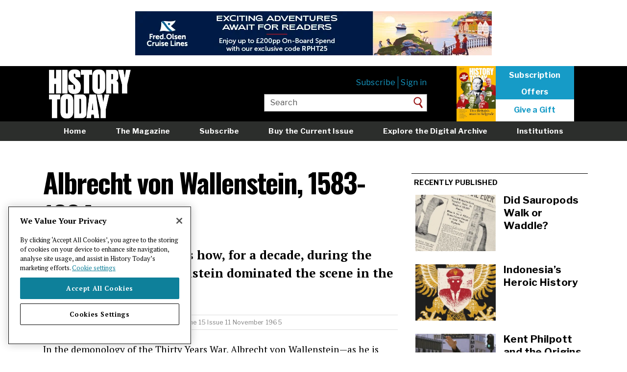

--- FILE ---
content_type: text/html; charset=UTF-8
request_url: https://www.historytoday.com/archive/albrecht-von-wallenstein-1583-1634
body_size: 7726
content:
<!DOCTYPE html>
<html lang="en" dir="ltr" prefix="content: http://purl.org/rss/1.0/modules/content/  dc: http://purl.org/dc/terms/  foaf: http://xmlns.com/foaf/0.1/  og: http://ogp.me/ns#  rdfs: http://www.w3.org/2000/01/rdf-schema#  schema: http://schema.org/  sioc: http://rdfs.org/sioc/ns#  sioct: http://rdfs.org/sioc/types#  skos: http://www.w3.org/2004/02/skos/core#  xsd: http://www.w3.org/2001/XMLSchema# ">
  <head>
    <meta charset="utf-8" />
<link rel="shortlink" href="https://www.historytoday.com/node/50985" />
<link rel="canonical" href="https://www.historytoday.com/archive/albrecht-von-wallenstein-1583-1634" />
<meta name="twitter:card" content="summary_large_image" />
<meta name="twitter:title" content="Albrecht von Wallenstein, 1583-1634" />
<meta name="twitter:creator:id" content="15559134" />
<meta name="twitter:creator" content="@historytoday" />
<meta name="baggage" content="sentry-trace_id=a5dadee70213474e958f23a44cc74792,sentry-sample_rate=0.01,sentry-public_key=09b56f7ec8f2d6fe769b5f610295e1dc,sentry-environment=production" />
<meta name="sentry-trace" content="a5dadee70213474e958f23a44cc74792-6708cc83908443ef" />
<meta name="traceparent" content="00-a5dadee70213474e958f23a44cc74792-6708cc83908443ef-00" />
<meta name="Generator" content="Drupal 10 (https://www.drupal.org)" />
<meta name="MobileOptimized" content="width" />
<meta name="HandheldFriendly" content="true" />
<meta name="viewport" content="width=device-width, initial-scale=1.0" />
<link rel="icon" href="/sites/default/files/favicon.png" type="image/png" />
<script src="/sites/default/files/google_tag/main/google_tag.script.js?t8zdpe" defer></script>
<script>window.a2a_config=window.a2a_config||{};a2a_config.callbacks=[];a2a_config.overlays=[];a2a_config.templates={};a2a_config.templates = {
    twitter: "${title} ${link} via @HistoryToday"
};
a2a_config.icon_color = "transparent";
</script>

    <title>Albrecht von Wallenstein, 1583-1634 | History Today</title>
    <link rel="stylesheet" media="all" href="/libraries/slick/slick/slick.css?t8zdpe" />
<link rel="stylesheet" media="all" href="/themes/contrib/stable/css/system/components/align.module.css?t8zdpe" />
<link rel="stylesheet" media="all" href="/themes/contrib/stable/css/system/components/fieldgroup.module.css?t8zdpe" />
<link rel="stylesheet" media="all" href="/themes/contrib/stable/css/system/components/container-inline.module.css?t8zdpe" />
<link rel="stylesheet" media="all" href="/themes/contrib/stable/css/system/components/clearfix.module.css?t8zdpe" />
<link rel="stylesheet" media="all" href="/themes/contrib/stable/css/system/components/details.module.css?t8zdpe" />
<link rel="stylesheet" media="all" href="/themes/contrib/stable/css/system/components/hidden.module.css?t8zdpe" />
<link rel="stylesheet" media="all" href="/themes/contrib/stable/css/system/components/item-list.module.css?t8zdpe" />
<link rel="stylesheet" media="all" href="/themes/contrib/stable/css/system/components/js.module.css?t8zdpe" />
<link rel="stylesheet" media="all" href="/themes/contrib/stable/css/system/components/nowrap.module.css?t8zdpe" />
<link rel="stylesheet" media="all" href="/themes/contrib/stable/css/system/components/position-container.module.css?t8zdpe" />
<link rel="stylesheet" media="all" href="/themes/contrib/stable/css/system/components/reset-appearance.module.css?t8zdpe" />
<link rel="stylesheet" media="all" href="/themes/contrib/stable/css/system/components/resize.module.css?t8zdpe" />
<link rel="stylesheet" media="all" href="/themes/contrib/stable/css/system/components/system-status-counter.css?t8zdpe" />
<link rel="stylesheet" media="all" href="/themes/contrib/stable/css/system/components/system-status-report-counters.css?t8zdpe" />
<link rel="stylesheet" media="all" href="/themes/contrib/stable/css/system/components/system-status-report-general-info.css?t8zdpe" />
<link rel="stylesheet" media="all" href="/themes/contrib/stable/css/system/components/tablesort.module.css?t8zdpe" />
<link rel="stylesheet" media="all" href="/modules/contrib/jquery_ui/assets/vendor/jquery.ui/themes/base/core.css?t8zdpe" />
<link rel="stylesheet" media="all" href="/modules/contrib/jquery_ui/assets/vendor/jquery.ui/themes/base/slider.css?t8zdpe" />
<link rel="stylesheet" media="all" href="/themes/contrib/stable/css/views/views.module.css?t8zdpe" />
<link rel="stylesheet" media="all" href="/modules/contrib/addtoany/css/addtoany.css?t8zdpe" />
<link rel="stylesheet" media="all" href="/modules/custom/axis_slider_block/css/axis_slider_block.css?t8zdpe" />
<link rel="stylesheet" media="all" href="/modules/custom/ht_signup/css/ht_signup.css?t8zdpe" />
<link rel="stylesheet" media="all" href="/modules/contrib/jquery_ui/assets/vendor/jquery.ui/themes/base/theme.css?t8zdpe" />
<link rel="stylesheet" media="all" href="/modules/contrib/paragraphs/css/paragraphs.unpublished.css?t8zdpe" />
<link rel="stylesheet" media="all" href="/themes/contrib/stable/css/core/assets/vendor/normalize-css/normalize.css?t8zdpe" />
<link rel="stylesheet" media="all" href="/themes/contrib/stable/css/core/normalize-fixes.css?t8zdpe" />
<link rel="stylesheet" media="all" href="/themes/contrib/classy/css/components/action-links.css?t8zdpe" />
<link rel="stylesheet" media="all" href="/themes/contrib/classy/css/components/breadcrumb.css?t8zdpe" />
<link rel="stylesheet" media="all" href="/themes/contrib/classy/css/components/button.css?t8zdpe" />
<link rel="stylesheet" media="all" href="/themes/contrib/classy/css/components/collapse-processed.css?t8zdpe" />
<link rel="stylesheet" media="all" href="/themes/contrib/classy/css/components/container-inline.css?t8zdpe" />
<link rel="stylesheet" media="all" href="/themes/contrib/classy/css/components/details.css?t8zdpe" />
<link rel="stylesheet" media="all" href="/themes/contrib/classy/css/components/exposed-filters.css?t8zdpe" />
<link rel="stylesheet" media="all" href="/themes/contrib/classy/css/components/field.css?t8zdpe" />
<link rel="stylesheet" media="all" href="/themes/contrib/classy/css/components/form.css?t8zdpe" />
<link rel="stylesheet" media="all" href="/themes/contrib/classy/css/components/icons.css?t8zdpe" />
<link rel="stylesheet" media="all" href="/themes/contrib/classy/css/components/inline-form.css?t8zdpe" />
<link rel="stylesheet" media="all" href="/themes/contrib/classy/css/components/item-list.css?t8zdpe" />
<link rel="stylesheet" media="all" href="/themes/contrib/classy/css/components/link.css?t8zdpe" />
<link rel="stylesheet" media="all" href="/themes/contrib/classy/css/components/links.css?t8zdpe" />
<link rel="stylesheet" media="all" href="/themes/contrib/classy/css/components/menu.css?t8zdpe" />
<link rel="stylesheet" media="all" href="/themes/contrib/classy/css/components/more-link.css?t8zdpe" />
<link rel="stylesheet" media="all" href="/themes/contrib/classy/css/components/pager.css?t8zdpe" />
<link rel="stylesheet" media="all" href="/themes/contrib/classy/css/components/tabledrag.css?t8zdpe" />
<link rel="stylesheet" media="all" href="/themes/contrib/classy/css/components/tableselect.css?t8zdpe" />
<link rel="stylesheet" media="all" href="/themes/contrib/classy/css/components/tablesort.css?t8zdpe" />
<link rel="stylesheet" media="all" href="/themes/contrib/classy/css/components/tabs.css?t8zdpe" />
<link rel="stylesheet" media="all" href="/themes/contrib/classy/css/components/textarea.css?t8zdpe" />
<link rel="stylesheet" media="all" href="/themes/contrib/classy/css/components/ui-dialog.css?t8zdpe" />
<link rel="stylesheet" media="all" href="/themes/contrib/classy/css/components/messages.css?t8zdpe" />
<link rel="stylesheet" media="all" href="https://fonts.googleapis.com/css2?family=Libre+Franklin:ital,wght@0,400;0,700;1,300&amp;family=Oswald:wght@500;700&amp;family=PT+Serif:ital,wght@0,400;0,700;1,400;1,700&amp;display=swap" />
<link rel="stylesheet" media="all" href="/themes/custom/historytoday/compiled/global-styling.css?t8zdpe" />
<link rel="stylesheet" media="all" href="/themes/custom/historytoday/assets/overrides.css?t8zdpe" />

    
  <script src='/.bunny-shield/bd/bunnyprint.js' data-key='+lh8iCVk7MJAGLKbt0ENfQAyNEbE3WxWDDFzOgHnhcw2gQkL4W2BBAtU7wihsEJb6R07E3mTj40zv6bCVBje2JKgECH8mzZwlK11hOTaX6zqxhFhbxwRhfktq2oSfejvMTUhP6/3vbBUdsMKIgeBnSg0VFXDJCufeGvwVxBl6nC63/akaHYjRoAbxcGGav3FTik7QNyx6h5ocX1/Qj4rNGqqCC3Q+EhB2r7jmUQt/5SrqjXA83TJAdIbWG7K4gc/pwNYKH6k4wCOtOnMKZXoQ6KkQ8/rQd84x3Td19n1XG9Iy+2CoL6h9C8xkE+O+gBgJ6LXJ36DCHPZw5qCe9eldUwN2RyZIKDHP4J//s9Nr8I0iooeuA1GjYts5FyWHIRq+KbQi/HUQkUBQYUyXWgDxJStEqx3evMqJVovBR0Fv00=' data-validation='[base64]' id='bunnyprint' async></script></head>
  <body class="path-node page-node-type-article path--archive-albrecht-von-wallenstein-1583-1634 sidebar-second">
        <a href="#main-content" class="visually-hidden focusable skip-link">
      Skip to main content
    </a>
    <noscript><iframe src="https://www.googletagmanager.com/ns.html?id=GTM-NR4LBLQ" height="0" width="0" style="display:none;visibility:hidden"></iframe></noscript>
      <div class="dialog-off-canvas-main-canvas" data-off-canvas-main-canvas>
    <div class="layout-container">

      <div class="layout-header-top" role="ads">
        <div class="region region-header-top">
    <div id="block-advertisement-banner" class="block block-axis-advertisement block-advertisement-banner-block">
  
    
      <div id="advertisement--banner"></div>
  </div>

  </div>

    </div>
  
  <header role="banner">
      <div class="header__content">
    <div id="block-historytoday-branding" class="block block-system block-system-branding-block">
  
    
        <a href="/" rel="home" class="site-logo">
      <img src="/themes/custom/historytoday/assets/HT-logo.png" alt="Home" id="site-logo__image"/>
    </a>
      </div>
<nav role="navigation" aria-labelledby="block-usermenuloggedout-menu" id="block-usermenuloggedout" class="block block-menu navigation menu--user-menu-logged-out">
            
  <h2 class="visually-hidden" id="block-usermenuloggedout-menu">User menu logged out</h2>
  

        
              <ul class="menu">
                    <li class="menu-item">
                        <a  href="https://www.historytoday.com/subscribe">Subscribe</a>
              </li>
                <li class="menu-item">
                        <a  href="https://www.historytoday.com"><a href="/user/login?destination=/archive/albrecht-von-wallenstein-1583-1634">Sign in</a></a>
              </li>
        </ul>
  


  </nav>
<div id="block-headersubscribe" class="block block-block-content block-block-contentca78db47-bb69-48e3-9075-dbf40a1d37e5">
  
    
      
            <div class="clearfix text-formatted field field--name-body field--type-text-with-summary field--label-hidden field__item"><p><a href="https://www.historytoday.com/shop/buy-current-issue"><img data-entity-uuid="79a00311-71f7-44ab-9635-57ad9e06bc36" data-entity-type="file" src="/sites/default/files/inline-images/History%20Today%20January%202026%20thumb.jpg" width="300" height="424" alt loading="lazy"></a>
</p><p><a class="sub" href="/subscription/subscribe">Subscription</a><br><a class="sub" href="/subscription/subscribe">Offers</a></p>
<p><a class="click" href="/subscription/gift-subscription">Give a Gift</a></p>
</div>
      
  </div>
<div class="views-exposed-form block block-views block-views-exposed-filter-blocksearch-page-1" data-drupal-selector="views-exposed-form-search-page-1" id="block-exposedformsearchpage-1-header">
  
    
      <form action="/site-search" method="get" id="views-exposed-form-search-page-1" accept-charset="UTF-8">
  <div class="form--inline clearfix">
  <div class="js-form-item form-item js-form-type-textfield form-type-textfield js-form-item-keys form-item-keys">
      <label for="edit-keys">Enter your keywords</label>
        <input placeholder="Enter your keywords" data-drupal-selector="edit-keys" type="text" id="edit-keys" name="keys" value="Search" size="30" maxlength="128" class="form-text" />

        </div>
<div data-drupal-selector="edit-actions" class="form-actions js-form-wrapper form-wrapper" id="edit-actions"><input data-drupal-selector="edit-submit-search" type="submit" id="edit-submit-search" value="Search" class="button js-form-submit form-submit" />
</div>

</div>

</form>

  </div>

    <a href="/subscribe" class="mobile-menu__subscribe-link">
      <button class="mobile-menu__subscribe-button">Subscribe</button>
    </a>
    <button class="mobile-menu__search-button">
      <span class="sr-only">Search</span>
    </button>
    <button class="mobile-menu__navbar-toggle">
      <span class="sr-only">Toggle navigation</span>
      <span class="icon-bar icon-bar--top"></span>
      <span class="icon-bar icon-bar--middle"></span>
      <span class="icon-bar icon-bar--bottom"></span>
    </button>
  </div>

      <nav class="region region-header-bottom">
    <div class="nav__content">
      <nav role="navigation" aria-labelledby="block-mainmenu-menu" id="block-mainmenu" class="block block-menu navigation menu--main-menu">
            
  <h2 class="visually-hidden" id="block-mainmenu-menu">Main menu</h2>
  

        
              <ul class="menu">
                    <li class="menu-item">
                        <a  href="https://www.historytoday.com/">Home</a>
              </li>
                <li class="menu-item">
                        <a  href="https://www.historytoday.com/magazine">The Magazine</a>
              </li>
                <li class="menu-item">
                        <a  href="https://www.historytoday.com/subscription/subscribe">Subscribe</a>
              </li>
                <li class="menu-item">
                        <a  href="https://www.historytoday.com/shop/buy-current-issue">Buy the Current Issue</a>
              </li>
                <li class="menu-item">
                        <a  href="https://www.historytoday.com/archive">Explore the Digital Archive</a>
              </li>
                <li class="menu-item">
                        <a  href="https://www.historytoday.com/subscription/institutional-subscriptions">Institutions</a>
              </li>
                <li class="menu-item">
                        <a  href="https://www.historytoday.com/reviews">Reviews</a>
              </li>
                <li class="menu-item">
                        <a  href="https://www.historytoday.com"><a href="/user/login?destination=/archive/albrecht-von-wallenstein-1583-1634">Sign in</a></a>
              </li>
        </ul>
  


  </nav>

    </div>
  </nav>

      <nav class="region region-header-mini">
    <div class="nav__content">
      <div id="block-sitebranding" class="block block-system block-system-branding-block">
  
    
        <a href="/" rel="home" class="site-logo">
      <img src="/themes/custom/historytoday/assets/HT-logo.png" alt="Home" id="site-logo__image"/>
    </a>
      </div>
<nav role="navigation" aria-labelledby="block-miniheadermenu-menu" id="block-miniheadermenu" class="block block-menu navigation menu--mini-header-menu">
            
  <h2 class="visually-hidden" id="block-miniheadermenu-menu">Mini header menu</h2>
  

        
              <ul class="menu">
                    <li class="menu-item">
                        <a  href="https://www.historytoday.com/site-search">Search</a>
              </li>
                <li class="menu-item">
                        <a  href="https://www.historytoday.com/magazine">Magazine</a>
              </li>
                <li class="menu-item">
                        <a  href="https://www.historytoday.com/latest">Latest</a>
              </li>
                <li class="menu-item">
                        <a  href="https://www.historytoday.com/subscribe">Subscribe</a>
              </li>
        </ul>
  


  </nav>
<div id="block-addtoanybuttons" class="block block-addtoany block-addtoany-block">
  
    
      <span class="a2a_kit a2a_kit_size_32 addtoany_list" data-a2a-url="https://www.historytoday.com/archive/albrecht-von-wallenstein-1583-1634" data-a2a-title="Albrecht von Wallenstein, 1583-1634"><a class="a2a_button_facebook"></a><a class="a2a_button_twitter"></a><a class="a2a_button_reddit"></a><a class="a2a_custom-button-print-pdf" href="/print/pdf/node/50985/debug" target="_blank"><img style="width: 24px" src="/sites/default/files/printnew.png"></a></span>
  </div>
<div id="block-miniheadersubscribelink" class="block block-block-content block-block-content6748f192-b526-43f7-b6ae-a3f1cfd327e1">
  
    
      
            <div class="clearfix text-formatted field field--name-body field--type-text-with-summary field--label-hidden field__item"><p><a class="sub" href="//www.historytoday.com/subscribe">Subscribe</a></p>
</div>
      
  </div>

    </div>
  </nav>

  </header>

  <main role="main">

    

          <div class="layout-content-top" role="complementary">
          <div class="region region-content-top">
    <div data-drupal-messages-fallback class="hidden"></div>
<div class="views-element-container block block-views block-views-blockfeatured-header-blocks-block-1" id="block-views-block-featured-header-blocks-block-1">
  
    
      <div><div class="view view-featured-header-blocks view-id-featured_header_blocks view-display-id-block_1 js-view-dom-id-44d3e2fc5a7bf41ec48d3dca7e307344bffd6806f56a19e1c971b973766ed38d">
  
    
      
      <div class="view-content">
      <div class="views-field views-field-field-banner-image"><div class="field-content"></div></div>
    </div>
  
          </div>
</div>

  </div>

  </div>

      </div>
    
    <div class="content-wrapper">
      <div class="layout-content">
        <a id="main-content" tabindex="-1"></a>          <div class="region region-content">
    <div id="block-historytoday-content" class="block block-system block-system-main-block">
  
    
      
<article about="/archive/albrecht-von-wallenstein-1583-1634" typeof="schema:Article" class="node node--type-article node--view-mode-teaser">
  <div class="row">
    <div class="col-xs-12 col-m-12">
      
      <h1 class="page-title">
        <span property="schema:name" class="field field--name-title field--type-string field--label-hidden">Albrecht von Wallenstein, 1583-1634</span>

      </h1>
    </div>
  </div>
    <div class="row">
      <div class="col-xs-12 col-m-12">
        
            <div class="clearfix text-formatted field field--name-field-summary field--type-text-long field--label-hidden field__item"><p>Sidney Z. Elher describes how, for a decade, during the Thirty Years War, Wallenstein dominated the scene in the Holy Roman Empire.</p>
</div>
      
      </div>
    </div>
    <div class="row">
      <div class="col-xs-12 col-m-12">
        <div class="group-author-publish-info">
          <strong><a href="/author/sidney-elher" hreflang="en">Sidney Elher</a></strong>
          | Published in
          <a href="/archive/history-today" hreflang="en">History Today</a>
          <a href="/history-today-issues/volume-15-issue-11-november-1965" hreflang="en">Volume 15 Issue 11 November 1965</a>
          
                            </div>
      </div>
    </div>
    <div class="row">
      <div class="col-xs-12 col-m-12">
        
      <div class="field field--name-field-content field--type-entity-reference-revisions field--label-hidden field__items">
              <div class="field__item">  <section class="paragraph paragraph--type--text paragraph--view-mode--preview">
          
            <div class="clearfix text-formatted field field--name-field-paragraph-text field--type-text-long field--label-hidden field__item"><p>In the demonology of the Thirty Years War, Albrecht von Wallenstein—as he is usually called—holds a place <em>hors concours</em>. There came a stage in that war when all the Holy Roman Empire, from its Electors down to the humblest peasants, Protestants and Catholics alike, feared and hated him so much that the Diet of Regensburg, in 1630, made considerable concessions to the Emperor with only one condition attached: that he must dismiss Wallenstein immediately from the supreme command of his army. He did so, but hardly two years later the formidable generalissimo was back.</p>
<p>Admittedly, he was not the only one to blame for the peculiarly dismal atmosphere of the Thirty Years War, compounded of unprecedented sufferings of the civilian population, famine, cruelty and cynicism, which drove even Berthold Brecht’s “Mother Courage” to despair. But if many were responsible for these features collectively, Wallenstein’s individual contribution was doubtless the weightiest of all. It was the unique conditions of that long, all-European struggle that enabled him to assert the influence of his pesonality so forcefully.</p></div>
      
      </section>
</div>
          </div>
  <div class="nopremium-message"><div>
<p><img class="media-element file-standard img-responsive" data-delta="5" typeof="Image" src="//www.historytoday.com/sites/default/files/paywall2.jpg" width="400" height="315" alt=""></p>
<p>To continue reading this article you need to purchase a subscription, available from only £5.</p>
<p><a class="btn-default" href="//www.historytoday.com/paywall"><strong>Start my trial subscription now</strong></a>
<p>If you have already purchased access, or are a print &amp; archive subscriber, please ensure you are&nbsp;<strong><a href="//www.historytoday.com/user/login?destination=/node/50985">logged in</a></strong>.</p>
<p>Please email <strong><a href="mailto:digital@historytoday.com">digital@historytoday.com</a></strong> if you have any problems.</p>
</div>
      </div>
    </div>
</article>

  </div>
<div class="views-element-container block block-views block-views-blockarticle-general-tags" id="block-views-block-article-general-tags">
  
    
      <div><div class="view view-article view-id-article view-display-id-general_tags js-view-dom-id-8bdf75d9c429386831e6d607efcd96608ca5e0c278c15ca37ffe4e53d7956059">
  
    
      
      <div class="view-content">
      <a href="/location/europe" hreflang="en">Europe</a><a href="/themes/political" hreflang="en">Political</a><a href="/themes/military" hreflang="en">Military</a>
    </div>
  
          </div>
</div>

  </div>
<div class="views-element-container block block-views block-views-blockpopular-content-block-2" id="block-views-block-popular-content-block-2">
  
      <h2 class="block-title">Popular articles</h2>
    
      <div><div class="view view-popular-content view-id-popular_content view-display-id-block_2 js-view-dom-id-5f1e7a70e307032b2be9c2d12a8d41a795cbd3d1c8f4ee1fcec5ce1e1ddb3f4e">
  
    
      
      <div class="view-content">
      <div class="views-field views-field-nothing"><span class="field-content"><div class="row">
      <div class="col-xs-6 col-m-6">
            <a href="/archive/history-matters/kent-philpott-and-origins-conversion-therapy" hreflang="en"><img loading="lazy" src="/sites/default/files/styles/teaser_list/public/2025-12/ken_philpott_conversion_therapy_history_today_0.jpg?itok=sPYFkbiD" width="440" height="340" alt="Street preachers, Berkeley, California, July 1969. Photo by Harvey L. Silver/Corbis/Getty Images." typeof="Image" class="image-style-teaser-list" />

</a>

      </div>
      <div class="col-xs-6 col-m-6">
        <h5>
          <a href="/archive/history-matters/kent-philpott-and-origins-conversion-therapy" hreflang="en">Kent Philpott and the Origins of Conversion Therapy</a>
        </h5>
      </div>
    </div></span></div><div class="views-field views-field-nothing"><span class="field-content"><div class="row">
      <div class="col-xs-6 col-m-6">
            <a href="/archive/great-debates/did-sauropods-walk-or-waddle" hreflang="en"><img loading="lazy" src="/sites/default/files/styles/teaser_list/public/2025-12/sauropods_walking_history_today_0.jpg?itok=VIfubTtQ" width="440" height="340" alt="Page from the New York Journal and Advertiser on the discovery of a brontosaurus fossil, 1898. Library of Congress. Public Domain." typeof="Image" class="image-style-teaser-list" />

</a>

      </div>
      <div class="col-xs-6 col-m-6">
        <h5>
          <a href="/archive/great-debates/did-sauropods-walk-or-waddle" hreflang="en">Did Sauropods Walk or Waddle?</a>
        </h5>
      </div>
    </div></span></div>
    </div>
  
          </div>
</div>

  </div>

  </div>

      </div>
              <aside class="layout-sidebar-second" role="complementary">
            <div class="region region-sidebar-second">
    <div class="views-element-container block block-views block-views-blockarticle-recently-published" id="block-views-block-article-recently-published">
  
      <h2 class="block-title">Recently published</h2>
    
      <div><div class="view view-article view-id-article view-display-id-recently_published js-view-dom-id-19fc5bf3caaffc94557ee610774c3ff668615961d76d676d5134e5299bbdb212">
  
    
      <div class="view-header">
      
    </div>
      
      <div class="view-content">
      
<article about="/archive/great-debates/did-sauropods-walk-or-waddle" typeof="schema:Article" class="node node--type-article node--view-mode-small-preview-with-thumbnail">
    <div class="row">
      <div class="col-xs-6 col-m-6">
                    <a href="/archive/great-debates/did-sauropods-walk-or-waddle" hreflang="en"><img loading="lazy" src="/sites/default/files/styles/sidebarnew/public/2025-12/sauropods_walking_history_today_0.jpg?itok=TCPYzBuy" width="335" height="235" alt="Page from the New York Journal and Advertiser on the discovery of a brontosaurus fossil, 1898. Library of Congress. Public Domain." typeof="foaf:Image" class="image-style-sidebarnew" />

</a>

              </div>
      <div class="col-xs-6 col-m-6">
        <h5>
          <a href="/archive/great-debates/did-sauropods-walk-or-waddle"><span property="schema:name" class="field field--name-title field--type-string field--label-hidden">Did Sauropods Walk or Waddle?</span>
</a>
        </h5>
      </div>
    </div>
</article>

<article about="/archive/behind-times/indonesias-heroic-history" typeof="schema:Article" class="node node--type-article node--view-mode-small-preview-with-thumbnail">
    <div class="row">
      <div class="col-xs-6 col-m-6">
                    <a href="/archive/behind-times/indonesias-heroic-history" hreflang="en"><img loading="lazy" src="/sites/default/files/styles/sidebarnew/public/2025-12/suharto_indonesia_history_today_0.jpg?itok=z7h8gVx-" width="335" height="235" alt="Suharto illustration © Ben Jones/Heart Agency." typeof="foaf:Image" class="image-style-sidebarnew" />

</a>

              </div>
      <div class="col-xs-6 col-m-6">
        <h5>
          <a href="/archive/behind-times/indonesias-heroic-history"><span property="schema:name" class="field field--name-title field--type-string field--label-hidden">Indonesia’s Heroic History</span>
</a>
        </h5>
      </div>
    </div>
</article>

<article about="/archive/history-matters/kent-philpott-and-origins-conversion-therapy" typeof="schema:Article" class="node node--type-article node--view-mode-small-preview-with-thumbnail">
    <div class="row">
      <div class="col-xs-6 col-m-6">
                    <a href="/archive/history-matters/kent-philpott-and-origins-conversion-therapy" hreflang="en"><img loading="lazy" src="/sites/default/files/styles/sidebarnew/public/2025-12/ken_philpott_conversion_therapy_history_today_0.jpg?itok=drXWL7Vi" width="335" height="235" alt="Street preachers, Berkeley, California, July 1969. Photo by Harvey L. Silver/Corbis/Getty Images." typeof="foaf:Image" class="image-style-sidebarnew" />

</a>

              </div>
      <div class="col-xs-6 col-m-6">
        <h5>
          <a href="/archive/history-matters/kent-philpott-and-origins-conversion-therapy"><span property="schema:name" class="field field--name-title field--type-string field--label-hidden">Kent Philpott and the Origins of Conversion Therapy</span>
</a>
        </h5>
      </div>
    </div>
</article>

    </div>
  
          </div>
</div>

  </div>
<div class="views-element-container block block-views block-views-blockpopular-content-block-1" id="block-views-block-popular-content-block-1">
  
      <h2 class="block-title">Most read</h2>
    
      <div><div class="view view-popular-content view-id-popular_content view-display-id-block_1 js-view-dom-id-706f4f194428bd4b99d4cf135df1ccf30134fa8d312be1a2d093fc7480965269">
  
    
      
      <div class="view-content">
      <div class="item-list">
  
  <ol>

          <li><div class="views-field views-field-title"><span class="field-content"><a href="/archive/history-matters/kent-philpott-and-origins-conversion-therapy" hreflang="en">Kent Philpott and the Origins of Conversion Therapy</a></span></div></li>
          <li><div class="views-field views-field-title"><span class="field-content"><a href="/archive/great-debates/did-sauropods-walk-or-waddle" hreflang="en">Did Sauropods Walk or Waddle?</a></span></div></li>
          <li><div class="views-field views-field-title"><span class="field-content"><a href="/archive/behind-times/indonesias-heroic-history" hreflang="en">Indonesia’s Heroic History</a></span></div></li>
          <li><div class="views-field views-field-title"><span class="field-content"><a href="/archive/review/books-year-2025-part-1" hreflang="en">Books of the Year 2025: Part 1</a></span></div></li>
          <li><div class="views-field views-field-title"><span class="field-content"><a href="/archive/feature/excommunication-henry-viii" hreflang="en">The Excommunication of Henry VIII</a></span></div></li>
    
  </ol>

</div>

    </div>
  
          </div>
</div>

  </div>
<div id="block-advertisement-sidebar" class="block block-axis-advertisement block-advertisement-sidebar-block">
  
    
      <div id="advertisement--sidebar"></div>
  </div>

  </div>

        </aside>
          </div>

  </main>

      <footer role="contentinfo">
        <div class="region region-footer">
    <div class="footer__primary">
      <div id="block-signupblock" class="block block-ht-signup block-signup-block">
  
    
      <div id="signup-popup">
  <div id="pop-close"><span>X</span></div>
  <div class="popup-text">Get <a href="/miscellanies">Miscellanies</a>, our free weekly long read, in your inbox every week</div>
  <!-- Begin MailChimp Signup Form -->
  <link href="//cdn-images.mailchimp.com/embedcode/horizontal-slim-10_7.css" rel="stylesheet" type="text/css">

  <div id="mc_embed_signup">
    <form action="https://historytoday.us1.list-manage.com/subscribe/post?u=57d6536789e4868b23723aa54&amp;id=fceec0de95" class="validate" id="mc-embedded-subscribe-form" method="post" name="mc-embedded-subscribe-form" novalidate="" target="_blank">
      <div id="mc_embed_signup_scroll"><input class="email" id="mce-EMAIL" name="EMAIL" placeholder="email address" required="" type="email" value=""><!-- real people should not fill this in and expect good things - do not remove this or risk form bot signups--><div aria-hidden="true" style="position: absolute; left: -5000px;"><input name="b_57d6536789e4868b23723aa54_fceec0de95" tabindex="-1" type="text" value=""></div>
        <div class="clear"><input class="button" id="mc-embedded-subscribe" name="subscribe" type="submit" value="Sign Up"></div>
      </div>
    </form>
  </div>
</div>

  </div>
<div id="block-advertisement-footer" class="block block-axis-advertisement block-advertisement-footer-block">
  
    
      <div id="advertisement--footer"></div>
  </div>
<nav role="navigation" aria-labelledby="block-historytoday-footer-menu" id="block-historytoday-footer" class="block block-menu navigation menu--footer">
            
  <h2 class="visually-hidden" id="block-historytoday-footer-menu">Footer menu</h2>
  

        
              <ul class="menu">
                    <li class="menu-item">
                        <a  href="https://www.historytoday.com/about-history-today">About</a>
              </li>
                <li class="menu-item">
                        <a  href="https://www.historytoday.com/masthead">Masthead</a>
              </li>
                <li class="menu-item">
                        <a  href="https://www.historytoday.com/contact">Contact</a>
              </li>
                <li class="menu-item">
                        <a  href="https://www.historytoday.com/jobs">Jobs</a>
              </li>
                <li class="menu-item">
                        <a  href="https://www.historytoday.com/advertising">Advertising</a>
              </li>
                <li class="menu-item">
                        <a  href="https://www.historytoday.com/history-todays-rss-feeds">RSS feeds</a>
              </li>
                <li class="menu-item">
                        <a  href="https://www.historytoday.com/submitting-article-history-today">Submit an Article</a>
              </li>
                <li class="menu-item">
                        <a  href="https://www.historytoday.com/shop/history-today-back-issues">Back Issues</a>
              </li>
                <li class="menu-item">
                        <a  href="https://www.historytoday.com/shop/history-today-binder">Binders</a>
              </li>
                <li class="menu-item">
                        <a  href="https://www.historytoday.com/cookie-policy">Cookie policy</a>
              </li>
                <li class="menu-item">
                        <a  href="https://www.historytoday.com/longman-history-today-awards">Awards</a>
              </li>
                <li class="menu-item">
                        <a  href="https://www.historytoday.com/students">Students</a>
              </li>
                <li class="menu-item">
                        <a  href="https://www.historytoday.com/privacy-policy">Privacy policy</a>
              </li>
                <li class="menu-item">
                        <a  href="https://www.historytoday.com/terms-of-use">Terms of Use</a>
              </li>
                <li class="menu-item">
                        <a  href="https://www.historytoday.com/twitter">X</a>
              </li>
                <li class="menu-item">
                        <a  href="https://www.historytoday.com/instagram">Instagram</a>
              </li>
                <li class="menu-item">
                        <a  href="https://www.historytoday.comhttps://bsky.app/profile/historytoday.com">Bluesky</a>
              </li>
                <li class="menu-item">
                        <a  href="https://www.historytoday.comhttps://www.facebook.com/historytoday">Facebook</a>
              </li>
        </ul>
  


  </nav>

      <div class="footer__copyright copyright">
        <p class="copyright__text">&copy; Copyright 2026 History Today Ltd. Company no. 1556332.</p>
      </div>
    </div>
  </div>

    </footer>
  
</div>
  </div>

    
    <script type="application/json" data-drupal-selector="drupal-settings-json">{"path":{"baseUrl":"\/","pathPrefix":"","currentPath":"node\/50985","currentPathIsAdmin":false,"isFront":false,"currentLanguage":"en"},"pluralDelimiter":"\u0003","suppressDeprecationErrors":true,"raven":{"options":{"dsn":"https:\/\/09b56f7ec8f2d6fe769b5f610295e1dc@www.supertreetrunk.com\/\/25","environment":"production","integrations":[],"tracesSampleRate":0.01,"autoSessionTracking":false,"sendClientReports":false},"showReportDialog":false,"browserTracingOptions":{"enableInp":true}},"ajaxTrustedUrl":{"\/site-search":true},"user":{"uid":0,"permissionsHash":"5b8f367b481f5f5eecde331dd869c9699a90013124ba0c905233935e705478cd"}}</script>
<script src="/core/assets/vendor/jquery/jquery.min.js?v=3.7.1"></script>
<script src="/core/assets/vendor/once/once.min.js?v=1.0.1"></script>
<script src="/core/misc/drupalSettingsLoader.js?v=10.4.7"></script>
<script src="/core/misc/drupal.js?v=10.4.7"></script>
<script src="/core/misc/drupal.init.js?v=10.4.7"></script>
<script src="/modules/contrib/jquery_ui/assets/vendor/jquery.ui/ui/version-min.js?v=1.13.2"></script>
<script src="/modules/contrib/jquery_ui/assets/vendor/jquery.ui/ui/data-min.js?v=1.13.2"></script>
<script src="/modules/contrib/jquery_ui/assets/vendor/jquery.ui/ui/disable-selection-min.js?v=1.13.2"></script>
<script src="/modules/contrib/jquery_ui/assets/vendor/jquery.ui/ui/focusable-min.js?v=1.13.2"></script>
<script src="/modules/contrib/jquery_ui/assets/vendor/jquery.ui/ui/form-min.js?v=1.13.2"></script>
<script src="/modules/contrib/jquery_ui/assets/vendor/jquery.ui/ui/ie-min.js?v=1.13.2"></script>
<script src="/modules/contrib/jquery_ui/assets/vendor/jquery.ui/ui/keycode-min.js?v=1.13.2"></script>
<script src="/modules/contrib/jquery_ui/assets/vendor/jquery.ui/ui/labels-min.js?v=1.13.2"></script>
<script src="/modules/contrib/jquery_ui/assets/vendor/jquery.ui/ui/plugin-min.js?v=1.13.2"></script>
<script src="/modules/contrib/jquery_ui/assets/vendor/jquery.ui/ui/safe-active-element-min.js?v=1.13.2"></script>
<script src="/modules/contrib/jquery_ui/assets/vendor/jquery.ui/ui/safe-blur-min.js?v=1.13.2"></script>
<script src="/modules/contrib/jquery_ui/assets/vendor/jquery.ui/ui/scroll-parent-min.js?v=1.13.2"></script>
<script src="/modules/contrib/jquery_ui/assets/vendor/jquery.ui/ui/tabbable-min.js?v=1.13.2"></script>
<script src="/modules/contrib/jquery_ui/assets/vendor/jquery.ui/ui/unique-id-min.js?v=1.13.2"></script>
<script src="/modules/contrib/jquery_ui/assets/vendor/jquery.ui/ui/widget-min.js?v=1.13.2"></script>
<script src="/modules/contrib/jquery_ui/assets/vendor/jquery.ui/ui/widgets/mouse-min.js?v=1.13.2"></script>
<script src="/modules/contrib/jquery_ui/assets/vendor/jquery.ui/ui/widgets/slider-min.js?v=1.13.2"></script>
<script src="/libraries/slick/slick/slick.min.js?v=1.x"></script>
<script src="https://static.addtoany.com/menu/page.js" async></script>
<script src="/modules/contrib/addtoany/js/addtoany.js?v=10.4.7"></script>
<script src="/modules/custom/axis_advertisement/js/axis_advertisement.js?t8zdpe"></script>
<script src="/modules/custom/axis_slider_block/js/axis_slider_block.js?t8zdpe"></script>
<script src="/themes/custom/historytoday/js/ht-header.js?t8zdpe"></script>
<script src="/themes/custom/historytoday/js/image_caption.js?t8zdpe"></script>
<script src="/modules/custom/ht_signup/js/ht_signup.js?t8zdpe"></script>
<script src="/modules/contrib/raven/js/bundle.tracing.min.js?v=8.54.0"></script>
<script src="/modules/contrib/raven/js/raven.js?v=4.2.0"></script>

  </body>
</html>


--- FILE ---
content_type: text/css; charset=utf-8
request_url: https://www.historytoday.com/libraries/slick/slick/slick.css?t8zdpe
body_size: 274
content:
/* Slider */
.slick-slider
{
  position: relative;

  display: block;
  box-sizing: border-box;

  -webkit-user-select: none;
  -moz-user-select: none;
  -ms-user-select: none;
  user-select: none;

  -webkit-touch-callout: none;
  -khtml-user-select: none;
  -ms-touch-action: pan-y;
  touch-action: pan-y;
  -webkit-tap-highlight-color: transparent;
}

.slick-list
{
  position: relative;

  display: block;
  overflow: hidden;

  margin: 0;
  padding: 0;
}
.slick-list:focus
{
  outline: none;
}
.slick-list.dragging
{
  cursor: pointer;
  cursor: hand;
}

.slick-slider .slick-track,
.slick-slider .slick-list
{
  -webkit-transform: translate3d(0, 0, 0);
  -moz-transform: translate3d(0, 0, 0);
  -ms-transform: translate3d(0, 0, 0);
  -o-transform: translate3d(0, 0, 0);
  transform: translate3d(0, 0, 0);
}

.slick-track
{
  position: relative;
  top: 0;
  left: 0;

  display: block;
  margin-left: auto;
  margin-right: auto;
}
.slick-track:before,
.slick-track:after
{
  display: table;

  content: '';
}
.slick-track:after
{
  clear: both;
}
.slick-loading .slick-track
{
  visibility: hidden;
}

.slick-slide
{
  display: none;
  float: left;

  height: 100%;
  min-height: 1px;
}
[dir='rtl'] .slick-slide
{
  float: right;
}
.slick-slide img
{
  display: block;
}
.slick-slide.slick-loading img
{
  display: none;
}
.slick-slide.dragging img
{
  pointer-events: none;
}
.slick-initialized .slick-slide
{
  display: block;
}
.slick-loading .slick-slide
{
  visibility: hidden;
}
.slick-vertical .slick-slide
{
  display: block;

  height: auto;

  border: 1px solid transparent;
}
.slick-arrow.slick-hidden {
  display: none;
}


--- FILE ---
content_type: text/css; charset=utf-8
request_url: https://www.historytoday.com/modules/custom/axis_slider_block/css/axis_slider_block.css?t8zdpe
body_size: 484
content:
@charset "UTF-8";

.paragraph--type--slider {
  /* These are technically the same, but use both */
  overflow-wrap: break-word;
  word-wrap: break-word;
  -ms-word-break: break-all;
  /* This is the dangerous one in WebKit, as it breaks things wherever */
  word-break: break-all;
  /* Instead use this non-standard one: */
  word-break: break-word;
  /* Adds a hyphen where the word breaks, if supported (No Blink) */
  -ms-hyphens: auto;
  -webkit-hyphens: auto;
  hyphens: auto;
  cursor: -webkit-grab;
  cursor: grab;
}

.paragraph--type--slider:focus-within {
  cursor: -webkit-grabbing;
  cursor: grabbing;
}

.slick-dots {
  list-style: none;
  padding-left: 0;
  display: flex;
  flex-flow: row wrap;
  align-items: center;
  justify-content: center;
}

.slick-dots li {
  flex-grow: 0;
  flex-shrink: 0;
  flex-basis: 0 0 auto;
  display: inline-block;
  padding-right: 5px;
  font-size: 0;
  line-height: 0;
}

.slick-dots button {
  background-color: #fff;
  border: 1px solid #000;
  border-radius: 100%;
  width: 15px;
  height: 15px;
  font-size: 0;
  line-height: 0;
  padding: 0;
  margin: 0;
}

.slick-dots .slick-active button {
  background-color: #000;
}

.slick-prev {
  font-size: 0;
  line-height: 0;
  display: block;
  width: 20px;
  height: 20px;
  padding: 0;
  transform: translate(0, -50%);
  cursor: pointer;
  color: transparent;
  border: none;
  outline: none;
  background: transparent;
}

.slick-prev::before {
  font-family: sans-serif;
  font-size: 20px;
  line-height: 1;
  opacity: 0.75;
  color: #000;
}

.slick-prev::before {
  content: "\2190";
}

.slick-next {
  font-size: 0;
  line-height: 0;
  display: block;
  width: 20px;
  height: 20px;
  padding: 0;
  transform: translate(0, -50%);
  cursor: pointer;
  color: transparent;
  border: none;
  outline: none;
  background: transparent;
}

.slick-next::before {
  font-family: sans-serif;
  font-size: 20px;
  line-height: 1;
  opacity: 0.75;
  color: #000;
}

.slick-next::before {
  content: "\2192";
}

.slick-slider__actions-wrapper {
  margin-top: 10px;
  display: flex;
  flex-flow: row wrap;
  align-items: center;
  justify-content: center;
}

.slick-slider__actions-wrapper .slick-arrow {
  flex-grow: 0;
  flex-shrink: 0;
  flex-basis: auto;
  margin: 0 10px;
}

.slick-slider__actions-wrapper .slick-dots {
  flex: 1 0 90%;
}



--- FILE ---
content_type: text/css; charset=utf-8
request_url: https://www.historytoday.com/themes/custom/historytoday/compiled/global-styling.css?t8zdpe
body_size: 19622
content:
/*! normalize.css v8.0.1 | MIT License | github.com/necolas/normalize.css */

/* Document
   ========================================================================== */

/**
 * 1. Correct the line height in all browsers.
 * 2. Prevent adjustments of font size after orientation changes in iOS.
 */

html {
  line-height: 1.15; /* 1 */
  -webkit-text-size-adjust: 100%; /* 2 */
}

/* Sections
   ========================================================================== */

/**
 * Remove the margin in all browsers.
 */

body {
  margin: 0;
}

/**
 * Render the `main` element consistently in IE.
 */

main {
  display: block;
}

/**
 * Correct the font size and margin on `h1` elements within `section` and
 * `article` contexts in Chrome, Firefox, and Safari.
 */

h1 {
  font-size: 2em;
  margin: 0.67em 0;
}

/* Grouping content
   ========================================================================== */

/**
 * 1. Add the correct box sizing in Firefox.
 * 2. Show the overflow in Edge and IE.
 */

hr {
  box-sizing: content-box; /* 1 */
  height: 0; /* 1 */
  overflow: visible; /* 2 */
}

/**
 * 1. Correct the inheritance and scaling of font size in all browsers.
 * 2. Correct the odd `em` font sizing in all browsers.
 */

pre {
  font-family: monospace, monospace; /* 1 */
  font-size: 1em; /* 2 */
}

/* Text-level semantics
   ========================================================================== */

/**
 * Remove the gray background on active links in IE 10.
 */

a {
  background-color: transparent;
}

/**
 * 1. Remove the bottom border in Chrome 57-
 * 2. Add the correct text decoration in Chrome, Edge, IE, Opera, and Safari.
 */

abbr[title] {
  border-bottom: none; /* 1 */
  text-decoration: underline; /* 2 */
  -webkit-text-decoration: underline dotted;
          text-decoration: underline dotted; /* 2 */
}

/**
 * Add the correct font weight in Chrome, Edge, and Safari.
 */

b,
strong {
  font-weight: bolder;
}

/**
 * 1. Correct the inheritance and scaling of font size in all browsers.
 * 2. Correct the odd `em` font sizing in all browsers.
 */

code,
kbd,
samp {
  font-family: monospace, monospace; /* 1 */
  font-size: 1em; /* 2 */
}

/**
 * Add the correct font size in all browsers.
 */

small {
  font-size: 80%;
}

/**
 * Prevent `sub` and `sup` elements from affecting the line height in
 * all browsers.
 */

sub,
sup {
  font-size: 75%;
  line-height: 0;
  position: relative;
  vertical-align: baseline;
}

sub {
  bottom: -0.25em;
}

sup {
  top: -0.5em;
}

/* Embedded content
   ========================================================================== */

/**
 * Remove the border on images inside links in IE 10.
 */

img {
  border-style: none;
}

/* Forms
   ========================================================================== */

/**
 * 1. Change the font styles in all browsers.
 * 2. Remove the margin in Firefox and Safari.
 */

button,
input,
optgroup,
select,
textarea {
  font-family: inherit; /* 1 */
  font-size: 100%; /* 1 */
  line-height: 1.15; /* 1 */
  margin: 0; /* 2 */
}

/**
 * Show the overflow in IE.
 * 1. Show the overflow in Edge.
 */

button,
input { /* 1 */
  overflow: visible;
}

/**
 * Remove the inheritance of text transform in Edge, Firefox, and IE.
 * 1. Remove the inheritance of text transform in Firefox.
 */

button,
select { /* 1 */
  text-transform: none;
}

/**
 * Correct the inability to style clickable types in iOS and Safari.
 */

button,
[type="button"],
[type="reset"],
[type="submit"] {
  -webkit-appearance: button;
}

/**
 * Remove the inner border and padding in Firefox.
 */

button::-moz-focus-inner,
[type="button"]::-moz-focus-inner,
[type="reset"]::-moz-focus-inner,
[type="submit"]::-moz-focus-inner {
  border-style: none;
  padding: 0;
}

/**
 * Restore the focus styles unset by the previous rule.
 */

button:-moz-focusring,
[type="button"]:-moz-focusring,
[type="reset"]:-moz-focusring,
[type="submit"]:-moz-focusring {
  outline: 1px dotted ButtonText;
}

/**
 * Correct the padding in Firefox.
 */

fieldset {
  padding: 0.35em 0.75em 0.625em;
}

/**
 * 1. Correct the text wrapping in Edge and IE.
 * 2. Correct the color inheritance from `fieldset` elements in IE.
 * 3. Remove the padding so developers are not caught out when they zero out
 *    `fieldset` elements in all browsers.
 */

legend {
  box-sizing: border-box; /* 1 */
  color: inherit; /* 2 */
  display: table; /* 1 */
  max-width: 100%; /* 1 */
  padding: 0; /* 3 */
  white-space: normal; /* 1 */
}

/**
 * Add the correct vertical alignment in Chrome, Firefox, and Opera.
 */

progress {
  vertical-align: baseline;
}

/**
 * Remove the default vertical scrollbar in IE 10+.
 */

textarea {
  overflow: auto;
}

/**
 * 1. Add the correct box sizing in IE 10.
 * 2. Remove the padding in IE 10.
 */

[type="checkbox"],
[type="radio"] {
  box-sizing: border-box; /* 1 */
  padding: 0; /* 2 */
}

/**
 * Correct the cursor style of increment and decrement buttons in Chrome.
 */

[type="number"]::-webkit-inner-spin-button,
[type="number"]::-webkit-outer-spin-button {
  height: auto;
}

/**
 * 1. Correct the odd appearance in Chrome and Safari.
 * 2. Correct the outline style in Safari.
 */

[type="search"] {
  -webkit-appearance: textfield; /* 1 */
  outline-offset: -2px; /* 2 */
}

/**
 * Remove the inner padding in Chrome and Safari on macOS.
 */

[type="search"]::-webkit-search-decoration {
  -webkit-appearance: none;
}

/**
 * 1. Correct the inability to style clickable types in iOS and Safari.
 * 2. Change font properties to `inherit` in Safari.
 */

::-webkit-file-upload-button {
  -webkit-appearance: button; /* 1 */
  font: inherit; /* 2 */
}

/* Interactive
   ========================================================================== */

/*
 * Add the correct display in Edge, IE 10+, and Firefox.
 */

details {
  display: block;
}

/*
 * Add the correct display in all browsers.
 */

summary {
  display: list-item;
}

/* Misc
   ========================================================================== */

/**
 * Add the correct display in IE 10+.
 */

template {
  display: none;
}

/**
 * Add the correct display in IE 10.
 */

[hidden] {
  display: none;
}
*,
*::before,
*::after {
  box-sizing: border-box;
}

.content-wrapper {
  padding-left: 0.75rem;
  padding-right: 0.75rem;
  max-width: 100%;
  margin-left: auto;
  margin-right: auto;
  margin: 0 auto;
  margin-top: 1.875rem;
  margin-bottom: 1.875rem;
}

@media only screen and (min-width: 660px) {
  .content-wrapper {
    max-width: 660px;
    padding-left: 1rem;
    padding-right: 1rem;
  }
}

@media only screen and (min-width: 768px) {
  .content-wrapper {
    max-width: 768px;
    padding-left: 1.25rem;
    padding-right: 1.25rem;
  }
}

@media only screen and (min-width: 992px) {
  .content-wrapper {
    max-width: 992px;
  }
}

@media only screen and (min-width: 1140px) {
  .content-wrapper {
    max-width: 1140px;
    padding-left: 1.875rem;
    padding-right: 1.875rem;
  }
}

@media only screen and (min-width: 768px) {
  .content-wrapper {
    display: flex;
    flex-flow: row nowrap;
    align-items: flex-start;
    justify-content: space-between;
  }
}

@media only screen and (min-width: 768px) {
  .content-wrapper .layout-content {
    flex-grow: 0;
    flex-shrink: 0;
    flex-basis: calc((100% / 3) * 2);
    padding: 0 0.625rem;
    max-width: 100%;
    min-height: 0;
    min-width: 0;
  }
}

@media only screen and (min-width: 768px) and (-ms-high-contrast: none), only screen and (min-width: 768px) and (-ms-high-contrast: active) {
  .content-wrapper .layout-content {
    flex-basis: calc(66.6% - (0.625rem * 2));
  }
}

@media only screen and (min-width: 768px) {
  .content-wrapper .layout-sidebar-second {
    flex-grow: 0;
    flex-shrink: 0;
    flex-basis: calc(100% / 3);
    padding: 0 0.625rem;
    max-width: 100%;
    min-height: 0;
    min-width: 0;
  }
}

@media only screen and (min-width: 768px) and (-ms-high-contrast: none), only screen and (min-width: 768px) and (-ms-high-contrast: active) {
  .content-wrapper .layout-sidebar-second {
    flex-basis: calc(33.3% - (0.625rem * 2));
  }
}

@media only screen and (min-width: 768px) {
  .content-wrapper {
    margin: 2.5rem auto 3.75rem auto;
    padding: 0.625rem 0 1.875rem 0;
  }

  .page-node-type-article .content-wrapper {
    margin: 0 auto 3.75rem auto;
  }
}

.no-sidebar .content-wrapper .layout-content {
  flex-basis: 100%;
}

html {
  overflow-x: hidden;
}

body {
  font-family: "PT Serif", serif;
  font-weight: 400;
  font-style: normal;
  color: #000000;
  height: 100%;
  overflow-x: hidden;
  font-size: 16px;
  line-height: 1.6rem;
}

body.path-taxonomy,
body.path-history-matters,
body.page-reviews {
  font-family: "Libre Franklin", Helvetica, Arial, sans-serif;
  font-weight: 400;
  font-size: 1rem;
  line-height: 1.5rem;
  color: #000000;
}

.dialog-off-canvas-main-canvas {
  height: 100%;
}

.layout-container {
  height: 100%;
  display: flex;
  flex-direction: column;
}

@media screen and (-ms-high-contrast: none), (-ms-high-contrast: active) {
  .layout-container {
    display: block;
  }
}

header {
  flex: 0 0 auto;
}

main {
  flex: 1 0 auto;
  margin: 0;
}

footer {
  flex-shrink: 0;
}

ul {
  padding: 0 0 0 1.125rem;
  margin: 0;
  list-style-type: disc;
}

ol {
  padding: 0 0 0 1.125rem;
  margin: 0;
  list-style-type: decimal;
}

hr {
  border: 0;
  height: 0.3125rem;
}

fieldset {
  margin-top: 0;
  margin-right: 0;
  margin-bottom: 0;
  margin-left: 0;
  padding-top: 0;
  padding-right: 0;
  padding-bottom: 0;
  padding-left: 0;
  border: 0;
}

img {
  max-width: 100%;
  height: auto;
}

video {
  max-width: 100%;
  width: auto;
  height: auto;
}

iframe {
  max-width: 100%;
}

iframe.worldpay-redirect {
  width: 100%;
}

a {
  font-family: "Libre Franklin", Helvetica, Arial, sans-serif;
  font-weight: 700;
  letter-spacing: 0.02em;
  color: #0e809a;
  font-size: 1rem;
  line-height: 1.15rem;
  transition: color 200ms, -webkit-text-decoration 200ms;
  transition: text-decoration 200ms, color 200ms;
  transition: text-decoration 200ms, color 200ms, -webkit-text-decoration 200ms;
  font-size: 1em;
  font-weight: 100;
  text-decoration: none;
}

a:hover {
  color: #1c5765;
  text-decoration: underline;
}

input[type=text] {
  font-family: "Libre Franklin", Helvetica, Arial, sans-serif;
  font-weight: 400;
  font-size: 1rem;
  line-height: 1.5rem;
  color: #000000;
  display: block;
  width: 100%;
  padding: 0.375rem 0.75rem;
  margin: 0.3125rem 0 0.625rem;
  border-width: 0.0625rem;
  border-style: solid;
  border-color: #ddd;
  color: #555555;
  transition: background-color 0.3s, border-color 0.3s;
  line-height: 1.5rem;
}

input[type=text]:focus {
  border-color: #000000;
  background-color: #f6f6f6;
  outline: none;
}

input[type=email] {
  font-family: "Libre Franklin", Helvetica, Arial, sans-serif;
  font-weight: 400;
  font-size: 1rem;
  line-height: 1.5rem;
  color: #000000;
  display: block;
  width: 100%;
  padding: 0.375rem 0.75rem;
  margin: 0.3125rem 0 0.625rem;
  border-width: 0.0625rem;
  border-style: solid;
  border-color: #ddd;
  color: #555555;
  transition: background-color 0.3s, border-color 0.3s;
  line-height: 1.5rem;
}

input[type=email]:focus {
  border-color: #000000;
  background-color: #f6f6f6;
  outline: none;
}

input[type=password] {
  font-family: "Libre Franklin", Helvetica, Arial, sans-serif;
  font-weight: 400;
  font-size: 1rem;
  line-height: 1.5rem;
  color: #000000;
  display: block;
  width: 100%;
  padding: 0.375rem 0.75rem;
  margin: 0.3125rem 0 0.625rem;
  border-width: 0.0625rem;
  border-style: solid;
  border-color: #ddd;
  color: #555555;
  transition: background-color 0.3s, border-color 0.3s;
  line-height: 1.5rem;
}

input[type=password]:focus {
  border-color: #000000;
  background-color: #f6f6f6;
  outline: none;
}

input[type=submit]:not(#edit-submit-search):not(#mc-embedded-subscribe) {
  font-family: "Libre Franklin", Helvetica, Arial, sans-serif;
  font-weight: 700;
  letter-spacing: 0.02em;
  color: #ffffff;
  font-size: 1rem;
  line-height: 1.15rem;
  background-color: #169bc7;
  border: 1px solid #169bc7;
  padding: 0.625rem 2.5rem;
  text-align: center;
  display: inline-block;
  transition: background-color 0.2s, color 0.2s, border-color 0.2s;
}

input[type=submit]:not(#edit-submit-search):not(#mc-embedded-subscribe):hover {
  color: #ffffff;
  background-color: #1c5765;
  border-color: #1c5765;
  text-decoration: none;
  background-image: none;
}

input[type=submit]:not(#edit-submit-search):not(#mc-embedded-subscribe):focus {
  color: #ffffff;
  background-color: #1c5765;
  border-color: #1c5765;
  text-decoration: none;
  background-image: none;
}

input[type=submit]:not(#edit-submit-search):not(#mc-embedded-subscribe):active {
  color: #ffffff;
  background-color: #1c5765;
  border-color: #1c5765;
  text-decoration: none;
  background-image: none;
}

.path--site-search .header__content input[type=submit]:not(#edit-submit-search):not(#mc-embedded-subscribe)#edit-submit-search--3,
.path--site-search .header__content input[type=submit]:not(#edit-submit-search):not(#mc-embedded-subscribe)#edit-submit-search--2 {
  padding: 0.5rem 70px 0.625rem 2.5rem;
  border: none;
}

@media only screen and (min-width: 1140px) {
  .path--site-search .header__content input[type=submit]:not(#edit-submit-search):not(#mc-embedded-subscribe)#edit-submit-search--3,
  .path--site-search .header__content input[type=submit]:not(#edit-submit-search):not(#mc-embedded-subscribe)#edit-submit-search--2 {
    padding-right: 90px;
  }
}

textarea {
  font-family: "Libre Franklin", Helvetica, Arial, sans-serif;
  font-weight: 400;
  font-size: 1rem;
  line-height: 1.5rem;
  color: #000000;
  display: block;
  width: 100%;
  padding: 0.375rem 0.75rem;
  margin: 0.3125rem 0 0.625rem;
  border-width: 0.0625rem;
  border-style: solid;
  border-color: #ddd;
  color: #555555;
  transition: background-color 0.3s, border-color 0.3s;
  line-height: 1.5rem;
}

textarea:focus {
  border-color: #000000;
  background-color: #f6f6f6;
  outline: none;
}

select {
  font-family: "Libre Franklin", Helvetica, Arial, sans-serif;
  font-weight: 400;
  font-size: 1rem;
  line-height: 1.5rem;
  color: #000000;
  display: block;
  width: 100%;
  padding: 0.375rem 0.75rem;
  margin: 0.3125rem 0 0.625rem;
  border-width: 0.0625rem;
  border-style: solid;
  border-color: #ddd;
  color: #555555;
  transition: background-color 0.3s, border-color 0.3s;
  line-height: 1.5rem;
}

select:focus {
  border-color: #000000;
  background-color: #f6f6f6;
  outline: none;
}

label {
  font-family: "Libre Franklin", Helvetica, Arial, sans-serif;
  font-weight: 700;
  letter-spacing: 0.02em;
  color: #000000;
  font-size: 1rem;
  line-height: 1.15rem;
}

article h3 {
  font-family: "Libre Franklin", Helvetica, Arial, sans-serif;
  font-weight: 700;
  letter-spacing: 0.02em;
  color: #000000;
  font-size: 1.2rem;
  line-height: 1.319rem;
  margin: 0;
}

article h3 a {
  font-family: "Libre Franklin", Helvetica, Arial, sans-serif;
  font-weight: 700;
  letter-spacing: 0.02em;
  color: #000000;
  font-size: 1rem;
  line-height: 1.15rem;
  transition: color 200ms, -webkit-text-decoration 200ms;
  transition: text-decoration 200ms, color 200ms;
  transition: text-decoration 200ms, color 200ms, -webkit-text-decoration 200ms;
  font-size: 1em;
  font-weight: 100;
  text-decoration: none;
  font-family: "Libre Franklin", Helvetica, Arial, sans-serif;
  font-weight: 700;
  letter-spacing: 0.02em;
  color: #000000;
  font-size: 1.4rem;
  line-height: 1.5rem;
  margin-bottom: 0.3125rem;
  display: inline-block;
}

article h3 a:hover {
  color: #000000;
  text-decoration: underline;
}

.view-id-latest_magazine article h3 a {
  font-family: "Libre Franklin", Helvetica, Arial, sans-serif;
  font-weight: 700;
  letter-spacing: 0.02em;
  color: #169bc7;
  font-size: 1rem;
  line-height: 1.15rem;
  transition: color 200ms, -webkit-text-decoration 200ms;
  transition: text-decoration 200ms, color 200ms;
  transition: text-decoration 200ms, color 200ms, -webkit-text-decoration 200ms;
  font-size: 1em;
  font-weight: 100;
  text-decoration: none;
  font-family: "Libre Franklin", Helvetica, Arial, sans-serif;
  font-weight: 700;
  letter-spacing: 0.02em;
  color: #169bc7;
  font-size: 1.4rem;
  line-height: 1.5rem;
  font-weight: 400;
  line-height: 1.5rem;
}

.view-id-latest_magazine article h3 a:hover {
  color: #169bc7;
  text-decoration: underline;
}

article h3 b {
  font-weight: bold;
  letter-spacing: 0;
}

article p {
  margin-top: 0;
  max-width: 100%;
}

#ui-datepicker-div {
  z-index: 99 !important;
}

@media only screen and (min-width: 320px) and (max-width: 659px) {
  #ui-datepicker-div {
    width: 90% !important;
  }
}

@media only screen and (min-width: 320px) and (max-width: 659px) {
  body:not(.path--cookie-policy) table {
    width: 100%;
  }
}

@media only screen and (min-width: 320px) and (max-width: 659px) {
  body:not(.path--cookie-policy) table.ui-datepicker-calendar {
    width: 90%;
  }
}

body:not(.path--cookie-policy) thead {
  width: 100%;
  display: block;
}

@media only screen and (min-width: 320px) and (max-width: 659px) {
  body:not(.path--cookie-policy) thead {
    display: none;
  }
}

@media only screen and (min-width: 768px) {
  body:not(.path--cookie-policy) thead {
    width: 100%;
    display: block;
  }
}

body:not(.path--cookie-policy) thead th {
  display: flex;
  justify-content: flex-start;
  margin-top: 20px;
}

.ui-datepicker-calendar body:not(.path--cookie-policy) thead tr {
  display: flex;
  justify-content: space-around;
}

body:not(.path--cookie-policy) tr {
  width: 100%;
  display: flex;
  padding: 0.625rem;
  border-bottom: 1px solid #ddd;
}

.ui-datepicker-calendar body:not(.path--cookie-policy) tr {
  padding: 0;
  border-bottom: none;
  border-top: none;
  background-color: transparent;
}

body:not(.path--cookie-policy) tbody {
  display: block;
  width: 100%;
}

@media only screen and (min-width: 768px) {
  body:not(.path--cookie-policy) tbody {
    display: flex;
    flex-wrap: wrap;
    flex-direction: row;
    justify-content: flex-start;
    align-items: stretch;
    align-content: stretch;
  }
}

body:not(.path--cookie-policy) tbody tr {
  padding: 0.3125rem 0.625rem 1.875rem 0.625rem;
  border-top: 1px solid #ddd;
  border-bottom: none;
  background-color: #f6f6f6;
}

@media only screen and (max-width: 659px) {
  body:not(.path--cookie-policy) tbody tr {
    display: flex;
    flex-direction: column;
    padding-top: 20px;
  }

  .ui-datepicker-calendar body:not(.path--cookie-policy) tbody tr {
    display: block;
    padding-top: 0;
  }
}

.ui-datepicker-calendar body:not(.path--cookie-policy) tbody tr {
  padding: 0;
  border-top: none;
  border-bottom: none;
  background-color: transparent;
}

@media only screen and (max-width: 767px) {
  body:not(.path--cookie-policy) tbody tr td {
    text-align: center;
    width: 100%;
    margin-right: 0.625rem;
    padding: 0.3125rem;
  }
}

@media only screen and (min-width: 768px) {
  body:not(.path--cookie-policy) tbody tr td {
    flex: 1 1 auto;
    margin: 10px;
  }

  .ui-datepicker-calendar body:not(.path--cookie-policy) tbody tr td {
    margin: 0;
    flex: 1 1 100%;
  }
}

legend {
  font-family: "PT Serif", serif;
  font-weight: 700;
  font-style: italic;
  color: #169bc7;
  font-size: 1.2rem;
}

strong {
  font-family: "Libre Franklin", Helvetica, Arial, sans-serif;
}

figure.caption-img {
  margin: 0;
}

.my-account-page .my-account-page--introduction {
  padding: 1.875rem 0;
}

.my-account-page .my-account-page--introduction p {
  font-family: "PT Serif", serif;
  font-weight: 400;
  font-style: normal;
  color: #000000;
  font-size: 1.2rem;
  line-height: 1.6rem;
}

.my-account-page .my-account-page--introduction .edit-profile-link {
  font-family: "PT Serif", serif;
  font-weight: 400;
  font-style: normal;
  color: #000000;
  font-size: 1.2rem;
  line-height: 1.6rem;
  color: #169bc7;
}

.my-account-page .my-account-page--introduction .btn-primary {
  margin: 1.125rem 0;
  padding: 1.125rem 0;
  width: 400px;
  height: 64px;
  font-family: "Libre Franklin", Helvetica, Arial, sans-serif;
  font-weight: 700;
  letter-spacing: 0.02em;
  color: #ffffff;
  font-size: 1.4rem;
  line-height: 1.5rem;
}

.my-account-page .my-account-page--support-msg {
  background-color: #ddd;
  padding: 1.125rem;
  margin: 1.875rem 0;
  font-family: "PT Serif", serif;
  font-weight: 400;
  font-style: normal;
  color: #000000;
  font-size: 1.2rem;
  line-height: 1.6rem;
}

.path-frontpage .region-content-top {
  padding-left: 0.75rem;
  padding-right: 0.75rem;
  max-width: 100%;
  margin-left: auto;
  margin-right: auto;
}

@media only screen and (min-width: 660px) {
  .path-frontpage .region-content-top {
    max-width: 660px;
    padding-left: 1rem;
    padding-right: 1rem;
  }
}

@media only screen and (min-width: 768px) {
  .path-frontpage .region-content-top {
    max-width: 768px;
    padding-left: 1.25rem;
    padding-right: 1.25rem;
  }
}

@media only screen and (min-width: 992px) {
  .path-frontpage .region-content-top {
    max-width: 992px;
  }
}

@media only screen and (min-width: 1140px) {
  .path-frontpage .region-content-top {
    max-width: 1140px;
    padding-left: 1.875rem;
    padding-right: 1.875rem;
  }
}

.path-frontpage .region-content-top .block-views {
  padding-top: 1.875rem;
}

.path-frontpage .views-element-container {
  padding-left: 0.75rem;
  padding-right: 0.75rem;
  max-width: 100%;
  margin-left: auto;
  margin-right: auto;
}

@media only screen and (min-width: 660px) {
  .path-frontpage .views-element-container {
    max-width: 660px;
    padding-left: 1rem;
    padding-right: 1rem;
  }
}

@media only screen and (min-width: 768px) {
  .path-frontpage .views-element-container {
    max-width: 768px;
    padding-left: 1.25rem;
    padding-right: 1.25rem;
  }
}

@media only screen and (min-width: 992px) {
  .path-frontpage .views-element-container {
    max-width: 992px;
  }
}

@media only screen and (min-width: 1140px) {
  .path-frontpage .views-element-container {
    max-width: 1140px;
    padding-left: 1.875rem;
    padding-right: 1.875rem;
  }
}

@media only screen and (min-width: 768px) {
  .path-frontpage .views-element-container {
    padding: 0;
  }
}

.path-frontpage .node--view-mode-teaser-list h3 a {
  color: #000000;
}

.path-frontpage .node--view-mode-teaser-list h4 a {
  color: #000000;
}

.path-frontpage .view-display-id-most_recent h3 {
  margin-bottom: 0;
  padding-bottom: 0;
}

.path-frontpage .views-field-field-summary {
  font-size: 1.1em;
}

.path-frontpage .field--name-field-summary {
  font-size: 1.1em;
}

.path-frontpage .more-link {
  text-align: center;
}

.path-frontpage .more-link a {
  font-family: "Libre Franklin", Helvetica, Arial, sans-serif;
  font-weight: 700;
  letter-spacing: 0.02em;
  color: #0e809a;
  font-size: 1rem;
  line-height: 1.15rem;
}

.path-frontpage .more-link a:hover {
  color: #1c5765;
}

.path-frontpage #block-newsletter-frontpage-signup {
  padding-left: 0.75rem;
  padding-right: 0.75rem;
  max-width: 100%;
  margin-left: auto;
  margin-right: auto;
}

@media only screen and (min-width: 660px) {
  .path-frontpage #block-newsletter-frontpage-signup {
    max-width: 660px;
    padding-left: 1rem;
    padding-right: 1rem;
  }
}

@media only screen and (min-width: 768px) {
  .path-frontpage #block-newsletter-frontpage-signup {
    max-width: 768px;
    padding-left: 1.25rem;
    padding-right: 1.25rem;
  }
}

@media only screen and (min-width: 992px) {
  .path-frontpage #block-newsletter-frontpage-signup {
    max-width: 992px;
  }
}

@media only screen and (min-width: 1140px) {
  .path-frontpage #block-newsletter-frontpage-signup {
    max-width: 1140px;
    padding-left: 1.875rem;
    padding-right: 1.875rem;
  }
}

.path-frontpage .block-views-blockhistory-today-taxonomies-current-issue a {
  font-family: "PT Serif", serif;
  font-weight: 400;
  font-style: normal;
  color: #169bc7;
}

.path-frontpage .block-views-blockhistory-today-taxonomies-current-issue .field-content p,
.path-frontpage .block-views-blockhistory-today-taxonomies-current-issue .field-content li {
  font-family: "PT Serif", serif;
  font-weight: 400;
  font-style: normal;
  color: #000000;
  font-size: 1.1rem;
  line-height: 1.6rem;
}

.path-frontpage .wrapper .current-issue-header {
  text-transform: none;
  font-size: 48px;
  line-height: 1.1;
  letter-spacing: -2px;
}

.item-list > ul > li {
  margin-left: 0;
  margin-right: 0;
  list-style-type: none;
}

.item-list .field--name-field-images a {
  display: block;
}

.item-list h3 {
  margin-top: 0;
  margin-bottom: 0.3125rem;
}

.item-list h3 a {
  font-family: "Libre Franklin", Helvetica, Arial, sans-serif;
  font-weight: 700;
  letter-spacing: 0.02em;
  color: #000000;
  font-size: 1.4rem;
  line-height: 1.5rem;
  text-decoration: none;
}

.item-list h3 a:hover {
  text-decoration: underline;
}

.item-list .views-field-field-short-summary p {
  margin-top: 0;
}

.item-list .views-field-field-author {
  font-family: "PT Serif", serif;
  font-weight: 400;
  font-style: italic;
  color: #808080;
  font-size: 0.95rem;
}

.layout-sidebar-second .item-list > ul > li {
  display: flex;
  flex-direction: column;
  gap: 0.3125rem;
  margin-bottom: 0.625rem;
}

@media only screen and (min-width: 768px) {
  .layout-sidebar-second .item-list > ul > li {
    flex-direction: row-reverse;
  }
}

.layout-sidebar-second .item-list > ul > li > div.views-field {
  width: 100%;
}

.layout-sidebar-second .item-list > ul > li .image-style-test-cover {
  max-width: 440px;
  width: 100%;
}

@media only screen and (min-width: 768px) {
  .layout-sidebar-second .item-list > ul > li .image-style-test-cover {
    max-width: 80px;
  }
}

.view-display-id-today_featured_articles .views-field-field-images {
  margin-bottom: 0.625rem;
}

.view-display-id-today_featured_articles img {
  width: 100%;
}

@media only screen and (min-width: 768px) {
  .view-display-id-today_featured_articles .item-list > ul {
    display: flex;
    flex-flow: row wrap;
    align-items: flex-start;
    justify-content: flex-start;
  }
}

.view-display-id-today_featured_articles .item-list > ul > * {
  margin-bottom: 0.625rem;
}

@media only screen and (min-width: 768px) {
  .view-display-id-today_featured_articles .item-list > ul > * {
    flex-grow: 0;
    flex-shrink: 0;
    flex-basis: calc(100% / 3);
    max-width: 100%;
    padding-left: 0.4375rem;
    padding-right: 0.4375rem;
    margin-left: 0;
    margin-right: 0;
  }
}

@media only screen and (min-width: 768px) and (-ms-high-contrast: none), only screen and (min-width: 768px) and (-ms-high-contrast: active) {
  .view-display-id-today_featured_articles .item-list > ul > * {
    flex-basis: calc(33.3% - (0.4375rem * 2));
  }
}

.view-display-id-today_featured_articles .item-list li {
  margin-bottom: 1.875rem;
}

.view-display-id-today_featured_articles .item-list h3 a {
  font-family: "Libre Franklin", Helvetica, Arial, sans-serif;
  font-weight: 700;
  letter-spacing: 0.02em;
  color: #000000;
  font-size: 1.6rem;
  line-height: 1.9rem;
}

.views-field-field-site-sections,
.field--name-field-site-sections {
  margin-bottom: 0.3125rem;
}

.views-field-field-site-sections a,
.field--name-field-site-sections a {
  font-family: "Libre Franklin", Helvetica, Arial, sans-serif;
  font-weight: 700;
  letter-spacing: 0.02em;
  color: #d62400;
  font-size: 0.9rem;
  line-height: 1rem;
  font-weight: 600;
  text-decoration: none;
  text-transform: uppercase;
  font-size: 0.8rem;
}

.views-field-field-site-sections a:hover,
.field--name-field-site-sections a:hover {
  text-decoration: underline;
}

.miscellaneous__teaser-list--title .field--name-field-site-sections .field__item a,
.miscellaneous__teaser-list--title .field--name-field-site-sections h3 a {
  font-family: "Libre Franklin", Helvetica, Arial, sans-serif;
  font-weight: 700;
  letter-spacing: 0.02em;
  color: #d62400;
  font-size: 0.9rem;
  line-height: 1rem;
  font-weight: 600;
  text-decoration: none;
  text-transform: uppercase;
  font-size: 0.8rem;
}

.miscellaneous__teaser-list--title .field--name-field-site-sections .field__item a:hover,
.miscellaneous__teaser-list--title .field--name-field-site-sections h3 a:hover {
  text-decoration: underline;
}

.miscellaneous__teaser-list--node-title {
  line-height: 1.9em;
}

.block-views .wrapper {
  display: flex;
  flex-flow: row wrap;
  align-items: flex-start;
  justify-content: space-between;
  margin-bottom: 0.75rem;
}

@media only screen and (min-width: 768px) {
  .block-views .wrapper {
    flex-flow: row nowrap;
  }
}

.block-views .view-footer p {
  text-align: center;
}

.block-views .wrapper__content {
  flex: 0 0 100%;
}

@media only screen and (min-width: 768px) {
  .block-views .wrapper__content {
    flex-grow: 0;
    flex-shrink: 0;
    flex-basis: calc(55% - 0.3125rem);
    padding-left: 0.3125rem;
  }
}

.block-views .wrapper__content .views-field-title a {
  font-family: "Libre Franklin", Helvetica, Arial, sans-serif;
  font-weight: 700;
  letter-spacing: 0.02em;
  color: #000000;
  font-size: 1.4rem;
  line-height: 1.5rem;
}

.block-views .wrapper__content p {
  font-family: "PT Serif", serif;
  font-weight: 400;
  font-style: normal;
  color: #000000;
  margin: 0.3125rem 0 0;
}

.block-views .wrapper__image {
  flex: 0 0 100%;
}

@media only screen and (min-width: 768px) {
  .block-views .wrapper__image {
    flex-grow: 0;
    flex-shrink: 0;
    flex-basis: calc(45% - 0.3125rem);
    padding-left: 0.5rem;
    padding-right: 0.5rem;
  }
}

.block-views .wrapper__image img {
  width: 100%;
}

.block-views .current-issue-header {
  font-family: "Libre Franklin", Helvetica, Arial, sans-serif;
  font-weight: 700;
  letter-spacing: 0.02em;
  color: #000000;
  font-family: "Oswald", "Helvetica", "Arial", sans-serif;
  font-weight: 700;
  font-size: 2.5rem;
  line-height: 2.5rem;
  margin-top: 0.3125rem;
  margin-bottom: 0.3125rem;
  padding-top: 0;
  border-top: 0;
}

@media only screen and (min-width: 768px) {
  .block-views .current-issue-header {
    font-size: 3.5rem;
    line-height: 4.2rem;
  }
}

@media only screen and (min-width: 768px) {
  .block-views .current-issue-header {
    margin-top: 0;
  }
}

.block-views h2 {
  font-family: "Libre Franklin", Helvetica, Arial, sans-serif;
  font-weight: 700;
  letter-spacing: 0.02em;
  color: #000000;
  font-size: 0.9rem;
  line-height: 1rem;
  font-weight: 600;
  border-top: 1px solid #000000;
  text-transform: uppercase;
  padding: 0.4375rem 0.3125rem;
}

.block-views h5 {
  margin: 0;
}

.block-views h5 a {
  font-family: "Libre Franklin", Helvetica, Arial, sans-serif;
  font-weight: 700;
  letter-spacing: 0.02em;
  color: #000000;
  font-size: 1.3rem;
  line-height: 1.4rem;
}

.view-display-id-most_recent li {
  padding-bottom: 1rem;
  border-bottom: 1px solid #ddd;
  margin-bottom: 1rem;
}

.view-display-id-most_recent li:last-child {
  border-bottom: none;
  padding-bottom: 0;
}

.view-display-id-most_recent .field--name-field-short-summary p {
  margin-top: 0.3125rem;
  margin-bottom: 0;
}

.view-id-latest_magazine article {
  padding-bottom: 1rem;
  border-bottom: 1px solid #ddd;
  margin-bottom: 1rem;
}

.view-id-latest_magazine article .field--type-text-long {
  font-family: "Libre Franklin", Helvetica, Arial, sans-serif;
  font-weight: 400;
  font-size: 1rem;
  line-height: 1.5rem;
  color: #000000;
  line-height: 1.75rem;
}

.view-id-latest_magazine article:last-child {
  border-bottom: none;
  padding-bottom: 0;
}

.view-display-id-recently_published .item-list li {
  margin-left: 0;
  margin-bottom: 0.625rem;
  padding-bottom: 0.625rem;
  display: flex;
  flex-flow: row wrap;
  align-items: flex-start;
  justify-content: flex-start;
}

.view-display-id-recently_published .item-list .views-field {
  padding: 0 0.75rem;
}

.view-display-id-recently_published .item-list .views-field-field-images {
  flex-grow: 0;
  flex-shrink: 0;
  flex-basis: 50%;
  padding: 0 0.625rem;
}

@media all and (-ms-high-contrast: none), (-ms-high-contrast: active) {
  .view-display-id-recently_published .item-list .views-field-field-images {
    flex-basis: calc(50% - (0.625rem * 2));
  }
}

.view-display-id-recently_published .item-list .views-field-title {
  flex-grow: 0;
  flex-shrink: 0;
  flex-basis: 50%;
}

.view-display-id-recently_published .row {
  margin-bottom: 0.625rem;
  padding-bottom: 0.625rem;
}

.view-display-id-read_next .item-list li {
  margin-left: 0;
  margin-bottom: 0.625rem;
  padding-bottom: 0.625rem;
  display: flex;
  flex-flow: row wrap;
  align-items: flex-start;
  justify-content: flex-start;
}

.view-display-id-read_next .item-list .views-field {
  padding: 0 0.75rem;
}

.view-display-id-read_next .item-list .views-field-field-images {
  flex-grow: 0;
  flex-shrink: 0;
  flex-basis: 50%;
  padding: 0 0.625rem;
}

@media all and (-ms-high-contrast: none), (-ms-high-contrast: active) {
  .view-display-id-read_next .item-list .views-field-field-images {
    flex-basis: calc(50% - (0.625rem * 2));
  }
}

.view-display-id-read_next .item-list .views-field-title {
  flex-grow: 0;
  flex-shrink: 0;
  flex-basis: 50%;
}

.view-display-id-read_next .row {
  margin-bottom: 0.625rem;
  padding-bottom: 0.625rem;
}

.view-display-id-read_next ul {
  display: flex;
  flex-flow: row wrap;
  align-items: flex-start;
  justify-content: flex-start;
}

.view-display-id-read_next li {
  flex: 0 0 50%;
}

.view-display-id-popular_articles .item-list li {
  margin-left: 0;
  margin-bottom: 0.625rem;
  padding-bottom: 0.625rem;
  display: flex;
  flex-flow: row wrap;
  align-items: flex-start;
  justify-content: flex-start;
}

.view-display-id-popular_articles .item-list .views-field {
  padding: 0 0.75rem;
}

.view-display-id-popular_articles .item-list .views-field-field-images {
  flex-grow: 0;
  flex-shrink: 0;
  flex-basis: 50%;
  padding: 0 0.625rem;
}

@media all and (-ms-high-contrast: none), (-ms-high-contrast: active) {
  .view-display-id-popular_articles .item-list .views-field-field-images {
    flex-basis: calc(50% - (0.625rem * 2));
  }
}

.view-display-id-popular_articles .item-list .views-field-title {
  flex-grow: 0;
  flex-shrink: 0;
  flex-basis: 50%;
}

.view-display-id-popular_articles .row {
  margin-bottom: 0.625rem;
  padding-bottom: 0.625rem;
}

.node--view-mode-teaser-list-no-section {
  border-top: 0px solid #ddd;
  border-bottom: 1px solid #ddd;
  padding-bottom: 1.875rem;
  margin-bottom: 1.25rem;
}

.node--view-mode-teaser-list-no-section h3 {
  margin-top: 0.375rem;
  margin-bottom: 14px;
}

.node--view-mode-teaser-list-no-section h3 a {
  color: #0e809a;
  font-size: 1.2em;
}

.node--view-mode-teaser-list-no-section h3 a:hover {
  color: #1c5765;
}

.node--view-mode-teaser-list-no-section h4 {
  margin-top: 0.375rem;
  margin-bottom: 14px;
}

.node--view-mode-teaser-list-no-section h4 a {
  color: #0e809a;
  font-size: 1.2em;
}

.node--view-mode-teaser-list-no-section h4 a:hover {
  color: #1c5765;
}

.view-id-history_today_taxonomies .views-field-name a {
  font-family: "Libre Franklin", Helvetica, Arial, sans-serif;
  font-weight: 700;
  letter-spacing: 0.02em;
  color: #000000;
  font-size: 1.3rem;
  line-height: 1.4rem;
}

.view-id-history_today_taxonomies.view-display-id-block_2 ul {
  display: flex;
  flex-flow: row wrap;
  align-items: flex-start;
  justify-content: flex-start;
}

.view-id-history_today_taxonomies.view-display-id-block_2 li {
  flex-grow: 0;
  flex-shrink: 0;
  flex-basis: 50%;
  padding: 0.125rem;
}

@media screen and (-ms-high-contrast: none), (-ms-high-contrast: active) {
  .view-id-history_today_taxonomies.view-display-id-block_2 li {
    flex-basis: calc(50% - 0.125rem - 0.125rem);
  }
}

@media only screen and (min-width: 768px) {
  .view-id-history_today_taxonomies.view-display-id-block_2 li {
    flex-basis: 25%;
  }
}

@media only screen and (min-width: 768px) and (-ms-high-contrast: none), only screen and (min-width: 768px) and (-ms-high-contrast: active) {
  .view-id-history_today_taxonomies.view-display-id-block_2 li {
    flex-basis: calc(25% - 0.125rem - 0.125rem);
  }
}

.view-id-history_today_taxonomies.view-display-id-block_2 h3 {
  text-align: center;
}

.view-id-history_today_taxonomies.view-display-id-block_2 a {
  font-family: "Libre Franklin", Helvetica, Arial, sans-serif;
  font-weight: 700;
  letter-spacing: 0.02em;
  color: #000000;
  font-size: 1rem;
  line-height: 1.15rem;
}

.content-wrapper {
  border-bottom: 1px solid #ddd;
}

.views-field-field-term-image a {
  display: block;
}

.views-form {
  font-family: "Libre Franklin", Helvetica, Arial, sans-serif;
  font-weight: 400;
  font-size: 1rem;
  line-height: 1.5rem;
  color: #000000;
}

.views-table {
  border: 1px solid #ddd;
  display: flex;
  flex-direction: column;
  overflow-x: auto;
  width: 100%;
}

@media only screen and (min-width: 768px) {
  .views-table {
    border: none;
  }
}

@media only screen and (min-width: 768px) {
  .view-popular-content .views-table {
    border-top: 1px solid #ddd;
  }
}

.block-title {
  text-transform: uppercase;
}

.path-popular .tabs {
  margin-bottom: 0;
}

.path-popular .tabs li {
  display: inline-block;
  margin-bottom: -1px;
}

.path-popular .tabs li a.is-active {
  background-color: #ffffff;
  margin-right: 0.3em;
  color: #555555;
  border: 1px solid #dddddd;
  border-bottom-color: transparent;
  cursor: default;
  padding: 10px 15px;
  line-height: 1.75;
}

@media only screen and (max-width: 767px) {
  .path-popular .tabs li {
    width: 47%;
  }

  .path-popular .tabs li a {
    padding: 0;
  }
}

.view-popular-content .row,
.view-product-individual-report .row {
  margin-bottom: 0.625rem;
  padding-bottom: 0.625rem;
}

.view-popular-content .view-content,
.view-product-individual-report .view-content {
  margin-bottom: 2rem;
}

.view-popular-content thead th,
.view-product-individual-report thead th {
  flex: 1 1 auto;
  padding: 0;
  width: 25%;
  font-family: "Libre Franklin", Helvetica, Arial, sans-serif;
  font-weight: 400;
  font-size: 1rem;
  line-height: 1.5rem;
  color: #000000;
  font-weight: 700;
  margin: 0.2rem;
}

.view-popular-content tbody tr,
.view-product-individual-report tbody tr {
  font-family: "Libre Franklin", Helvetica, Arial, sans-serif;
  font-weight: 400;
  font-size: 1rem;
  line-height: 1.5rem;
  color: #000000;
  padding: 0;
}

.view-popular-content tbody tr:nth-child(even),
.view-product-individual-report tbody tr:nth-child(even) {
  background: #ffffff;
}

.view-popular-content tbody tr:hover,
.view-product-individual-report tbody tr:hover {
  background: #eee;
}

.view-popular-content tbody tr td,
.view-product-individual-report tbody tr td {
  width: 25%;
}

@media only screen and (max-width: 767px) {
  .view-popular-content .view-content,
  .view-product-individual-report .view-content {
    width: 100%;
    overflow: auto;
  }

  .view-popular-content .views-table,
  .view-product-individual-report .views-table {
    width: 768px;
  }

  .view-popular-content .views-table thead,
  .view-product-individual-report .views-table thead {
    display: block;
  }

  .view-popular-content .views-table tbody tr,
  .view-product-individual-report .views-table tbody tr {
    flex-direction: row;
  }

  .view-popular-content .views-table tbody tr td,
  .view-product-individual-report .views-table tbody tr td {
    text-align: left;
  }
}

.view-history-today-taxonomies.view-display-id-block_1 .wrapper {
  max-width: 340px;
  margin: 0 auto 1rem;
}

@media only screen and (min-width: 768px) {
  .view-history-today-taxonomies.view-display-id-block_1 .wrapper__image {
    flex-basis: calc(95px + 0.5rem + 0.5rem);
  }
}

@media only screen and (min-width: 768px) {
  .view-history-today-taxonomies.view-display-id-block_1 .wrapper__content {
    flex-grow: 1;
  }
}

.view-history-today-taxonomies.view-display-id-block_1 .views-field-description__value {
  font-family: "Libre Franklin", Helvetica, Arial, sans-serif;
  font-weight: 700;
  letter-spacing: 0.02em;
  color: #000000;
  font-size: 1rem;
  line-height: 1.15rem;
  font-size: 14px;
  line-height: 19px;
}

.view-history-today-taxonomies.view-display-id-block_1 .views-field-description__value p {
  font-family: inherit;
  font-weight: 400;
}

@media only screen and (min-width: 768px) {
  .view-history-today-taxonomies.view-display-id-block_1 .views-field-field-issue-cover img {
    max-width: 88px;
    margin: 0 auto;
  }
}

.view-history-today-taxonomies.view-display-id-recent_issues .wrapper {
  max-width: 340px;
  margin: 0 auto 1rem;
}

@media only screen and (min-width: 768px) {
  .view-history-today-taxonomies.view-display-id-recent_issues .wrapper__image {
    flex-basis: calc(95px + 0.5rem + 0.5rem);
  }
}

@media only screen and (min-width: 768px) {
  .view-history-today-taxonomies.view-display-id-recent_issues .wrapper__content {
    flex-grow: 1;
  }
}

.view-history-today-taxonomies.view-display-id-recent_issues .views-field-description__value {
  font-family: "Libre Franklin", Helvetica, Arial, sans-serif;
  font-weight: 700;
  letter-spacing: 0.02em;
  color: #000000;
  font-size: 1rem;
  line-height: 1.15rem;
  font-size: 14px;
  line-height: 19px;
}

.view-history-today-taxonomies.view-display-id-recent_issues .views-field-description__value p {
  font-family: inherit;
  font-weight: 400;
}

@media only screen and (min-width: 768px) {
  .view-history-today-taxonomies.view-display-id-recent_issues .views-field-field-issue-cover img {
    max-width: 88px;
    margin: 0 auto;
  }
}

@media only screen and (min-width: 768px) {
  .page-node-type-article .content-wrapper .view-display-id-block_1 .view-content,
  .page-node-type-article .content-wrapper .view-display-id-block_2 .view-content {
    display: flex;
  }
}

@media only screen and (min-width: 768px) {
  .page-node-type-article .views-field {
    width: 50%;
  }
}

@media only screen and (min-width: 768px) {
  .page-node-type-article .views-field-nothing {
    width: 50%;
  }
}

.page-node-type-article .field--name-field-summary {
  font-family: "PT Serif", serif;
  font-weight: 700;
  font-style: normal;
  color: #000000;
  font-size: 1.55rem;
  line-height: 2.33rem;
}

.page-node-type-article .group-author-publish-info {
  font-family: "Libre Franklin", Helvetica, Arial, sans-serif;
  font-weight: 700;
  letter-spacing: 0.02em;
  color: #808080;
  font-size: 1rem;
  line-height: 1.15rem;
  font-weight: 400;
  margin-top: 0.3125rem;
  margin-bottom: 0.3125rem;
  border-top: 1px solid #ddd;
  border-bottom: 1px solid #ddd;
  padding-top: 0.3125rem;
  padding-bottom: 0.3125rem;
  font-size: 0.8rem;
}

.page-node-type-article .group-author-publish-info strong {
  font-family: "Libre Franklin", Helvetica, Arial, sans-serif;
  font-weight: 700;
  letter-spacing: 0.02em;
  color: #808080;
  font-size: 1rem;
  line-height: 1.15rem;
}

.page-node-type-article .group-author-publish-info strong a {
  font-family: "Libre Franklin", Helvetica, Arial, sans-serif;
  font-weight: 700;
  letter-spacing: 0.02em;
  color: #555555;
  font-size: 1rem;
  line-height: 1.15rem;
  font-weight: bold;
  font-size: 0.8rem;
}

.page-node-type-article .group-author-publish-info a {
  font-family: "Libre Franklin", Helvetica, Arial, sans-serif;
  font-weight: 700;
  letter-spacing: 0.02em;
  color: #808080;
  font-size: 1rem;
  line-height: 1.15rem;
  font-weight: 400;
  font-size: 0.8rem;
}

.page-node-type-article .page-header {
  font-family: "Libre Franklin", Helvetica, Arial, sans-serif;
  font-weight: 700;
  letter-spacing: 0.02em;
  color: #000000;
  font-family: "Oswald", "Helvetica", "Arial", sans-serif;
  font-weight: 700;
  font-size: 2.5rem;
  line-height: 2.5rem;
  margin: 0.3125rem 0;
}

@media only screen and (min-width: 768px) {
  .page-node-type-article .page-header {
    font-size: 3.5rem;
    line-height: 4.2rem;
  }
}

#block-views-block-popular-content-block-1 {
  font-family: "Libre Franklin", Helvetica, Arial, sans-serif;
  font-weight: 400;
  font-size: 1rem;
  line-height: 1.5rem;
  color: #000000;
  margin-bottom: 3.75rem;
  padding-bottom: 2.5rem;
  border-bottom: 1px solid #ddd;
}

#block-views-block-popular-content-block-1 .view-content {
  padding: 0 1.25rem;
}

#block-views-block-popular-content-block-1 .view-content li {
  margin-left: 0;
  margin-bottom: 1.25rem;
}

#block-views-block-popular-content-block-1 .view-content a {
  font-family: "Libre Franklin", Helvetica, Arial, sans-serif;
  font-weight: 700;
  letter-spacing: 0.02em;
  color: #0e809a;
  font-size: 1rem;
  line-height: 1.15rem;
}

#block-views-block-popular-content-block-1 .view-content a:hover {
  color: #1c5765;
}

@media only screen and (min-width: 768px) {
  #block-views-block-popular-content-block-1 .views-field-title {
    width: 100%;
  }
}

.block-views-blockarticle-general-tags {
  margin-bottom: 2.5rem;
}

.block-views-blockarticle-general-tags .view-content {
  display: flex;
}

.block-views-blockarticle-general-tags .view-content a {
  background-color: #000000;
  text-transform: uppercase;
  color: #ffffff;
  font-size: 0.8rem;
  padding: 0.375rem;
  margin-right: 0.3125rem;
  text-decoration: none;
}

.view-featured-header-blocks {
  display: flex;
  flex-basis: 100%;
  justify-content: center;
  margin-top: 2.5rem;
}

.view-featured-header-blocks .view-content {
  padding-left: 0.75rem;
  padding-right: 0.75rem;
  max-width: 100%;
  margin-left: auto;
  margin-right: auto;
  display: flex;
  justify-content: center;
}

@media only screen and (min-width: 660px) {
  .view-featured-header-blocks .view-content {
    max-width: 660px;
    padding-left: 1rem;
    padding-right: 1rem;
  }
}

@media only screen and (min-width: 768px) {
  .view-featured-header-blocks .view-content {
    max-width: 768px;
    padding-left: 1.25rem;
    padding-right: 1.25rem;
  }
}

@media only screen and (min-width: 992px) {
  .view-featured-header-blocks .view-content {
    max-width: 992px;
  }
}

@media only screen and (min-width: 1140px) {
  .view-featured-header-blocks .view-content {
    max-width: 1140px;
    padding-left: 1.875rem;
    padding-right: 1.875rem;
  }
}

.view-featured-header-blocks .view-content .views-field-field-banner-image {
  flex-basis: 100%;
}

.view-featured-header-blocks .field--type-text-long {
  font-family: "Libre Franklin", Helvetica, Arial, sans-serif;
  font-weight: 700;
  letter-spacing: 0.02em;
  color: #000000;
  font-size: 0.9rem;
  line-height: 1rem;
  font-weight: 600;
}

.view-featured-header-blocks .field--type-text-long em {
  font-family: "Libre Franklin", Helvetica, Arial, sans-serif;
  font-weight: 700;
  letter-spacing: 0.02em;
  color: #000000;
  font-size: 0.9rem;
  line-height: 1rem;
  font-weight: 600;
  font-weight: 700;
}

.caption > figcaption {
  display: table-caption;
  max-width: none;
  caption-side: bottom;
  text-align: left;
  font-weight: 700;
  padding: 2px;
  font-family: "Libre Franklin", sans-serif;
  font-size: 0.75em;
  line-height: 1.5em;
}

.field__item > .paragraph:not(.paragraph--type--slide) {
  margin: 1.25rem 0;
}

.path--site-search {
  font-family: "Libre Franklin", Helvetica, Arial, sans-serif;
  font-weight: 400;
  font-size: 1rem;
  line-height: 1.5rem;
  color: #000000;
}

.path--site-search .content-wrapper .layout-content .block-page-title-block h1 {
  font-family: "Libre Franklin", Helvetica, Arial, sans-serif;
  font-weight: 700;
  letter-spacing: 0.02em;
  color: #000000;
  font-family: "Oswald", "Helvetica", "Arial", sans-serif;
  font-weight: 700;
  font-size: 2.5rem;
  line-height: 2.5rem;
  letter-spacing: -0.037em;
}

@media only screen and (min-width: 768px) {
  .path--site-search .content-wrapper .layout-content .block-page-title-block h1 {
    font-size: 3.5rem;
    line-height: 4.2rem;
  }
}

.path--site-search .content-wrapper form .form-item {
  width: 100%;
}

.path--site-search .content-wrapper form .form-text {
  height: 42px;
  width: 100%;
  max-width: 500px;
  padding: 0.375rem 0.75rem;
  color: #808080;
  border: 1px solid #ddd;
}

.path--site-search .content-wrapper form .form-submit {
  font-family: "Libre Franklin", Helvetica, Arial, sans-serif;
  font-weight: 700;
  letter-spacing: 0.02em;
  color: #000000;
  font-size: 1rem;
  line-height: 1.15rem;
  background-color: #169bc7;
  border: none;
  padding: 0.4375rem 45px 0.3125rem 45px;
  height: 43px;
}

.path--site-search .content-wrapper form label {
  font-weight: 700;
}

.path--site-search .content-wrapper .view-header h2 {
  font-family: "Libre Franklin", Helvetica, Arial, sans-serif;
  font-weight: 700;
  letter-spacing: 0.02em;
  color: #000000;
  font-size: 1.6rem;
  line-height: 1.9rem;
  font-size: 2.1em;
  line-height: 2.1em;
  font-weight: 400;
  margin: 0;
}

.path--site-search .content-wrapper article {
  padding-bottom: 0.75rem;
}

.path--site-search .content-wrapper article h4 {
  margin: 0;
}

.path--site-search .content-wrapper article h4 a {
  font-family: "Libre Franklin", Helvetica, Arial, sans-serif;
  font-weight: 700;
  letter-spacing: 0.02em;
  color: #000000;
  font-size: 1.4rem;
  line-height: 1.5rem;
  text-decoration: none;
}

.path--site-search .content-wrapper article p {
  font-family: "PT Serif", serif;
  font-size: 17.6px;
  font-style: normal;
  font-weight: 400;
  line-height: 25.6px;
}

.path--site-search .region-sidebar-second {
  font-family: "Libre Franklin", Helvetica, Arial, sans-serif;
  font-weight: 700;
  letter-spacing: 0.02em;
  color: #000000;
  font-size: 1rem;
  line-height: 1.15rem;
}

.path--site-search .region-sidebar-second .facet-empty {
  display: none;
}

.path--site-search .region-sidebar-second .facets-widget-links {
  border-top: 1px solid #000000;
  margin-bottom: 1.875rem;
}

.path--site-search .region-sidebar-second .facets-widget-links h3 {
  font-family: "Libre Franklin", Helvetica, Arial, sans-serif;
  font-weight: 700;
  letter-spacing: 0.02em;
  color: #000000;
  font-size: 0.9rem;
  line-height: 1rem;
  font-weight: 600;
  margin: 0;
  padding: 0.4375rem 0.5625rem 0.625rem 0.5rem;
  text-transform: uppercase;
}

.path--site-search .region-sidebar-second .facets-widget-links a {
  margin: 0.75rem 0;
  color: #0e809a;
  padding-left: 1.875rem;
  display: block;
}

.path--site-search .region-sidebar-second .facets-widget-links a:hover {
  color: #1c5765;
}

.path--site-search .region-sidebar-second ul {
  list-style: none;
  padding-left: 0.75rem;
  margin-bottom: 1.25rem;
}

.path--site-search .region-sidebar-second ul li,
.path--site-search .region-sidebar-second ul a {
  margin: 0.5rem 0;
  color: #169bc7;
}

.path--site-search .region-sidebar-second .facets-widget-checkbox {
  margin-bottom: 1.875rem;
  overflow-y: auto;
  max-height: 430px;
}

.path--site-search .region-sidebar-second .facets-widget-checkbox ul {
  list-style: none;
}

.path--site-search .region-sidebar-second .facets-widget-checkbox .facets-checkbox {
  margin-right: 10px;
}

.path--site-search .region-sidebar-second #block-accessproblemssidebarblock-2 {
  display: none;
}

.path--site-search .region-sidebar-second #block-historytodayissuestaxonomytermyear {
  margin-bottom: 50px;
}

.path--site-search .group-author-publish-info {
  font-family: "Libre Franklin", Helvetica, Arial, sans-serif;
  font-weight: 700;
  letter-spacing: 0.02em;
  color: #808080;
  font-size: 1rem;
  line-height: 1.15rem;
  font-weight: 400;
  margin-top: 0.3125rem;
  margin-bottom: 0.3125rem;
  padding-top: 0.3125rem;
  padding-bottom: 0.3125rem;
  font-size: 0.8rem;
}

.path--site-search .group-author-publish-info strong {
  font-family: "Libre Franklin", Helvetica, Arial, sans-serif;
  font-weight: 700;
  letter-spacing: 0.02em;
  color: #808080;
  font-size: 1rem;
  line-height: 1.15rem;
}

.path--site-search .group-author-publish-info strong a {
  font-family: "Libre Franklin", Helvetica, Arial, sans-serif;
  font-weight: 700;
  letter-spacing: 0.02em;
  color: #555555;
  font-size: 1rem;
  line-height: 1.15rem;
  font-weight: bold;
  font-size: 0.8rem;
}

.path--site-search .group-author-publish-info a {
  font-family: "Libre Franklin", Helvetica, Arial, sans-serif;
  font-weight: 700;
  letter-spacing: 0.02em;
  color: #808080;
  font-size: 1rem;
  line-height: 1.15rem;
  font-weight: 400;
  font-size: 0.8rem;
}

@media only screen and (min-width: 768px) {
  .page-node-type-miscellaneous .content-wrapper {
    display: flex;
    justify-content: center;
  }
}

.page-node-type-miscellaneous .content-wrapper .field--name-field-content {
  max-width: 768px;
  display: block;
  margin: 0 auto;
}

.page-node-type-miscellaneous .content-wrapper .field--type-image {
  width: 100%;
}

@media only screen and (min-width: 768px) {
  .page-node-type-miscellaneous .content-wrapper .region-content {
    display: flex;
    flex-direction: column;
  }
}

@media only screen and (min-width: 768px) {
  .page-node-type-miscellaneous .content-wrapper .page-header {
    display: flex;
    justify-content: center;
  }
}

@media only screen and (min-width: 768px) {
  .page-node-type-miscellaneous .content-wrapper .field--name-field-main-image img {
    width: 100%;
  }
}

@media only screen and (min-width: 768px) {
  .page-node-type-miscellaneous .content-wrapper .block-views {
    width: 768px;
    align-self: center;
  }
}

.page-node-type-miscellaneous .content-wrapper .field--name-field-site-sections {
  margin: 1rem 0;
  text-align: center;
}

@media only screen and (min-width: 320px) and (max-width: 767px) {
  .page-node-type-miscellaneous .content-wrapper .field--name-field-site-sections {
    text-align: left;
  }
}

.page-node-type-miscellaneous .content-wrapper .field--name-field-summary {
  font-family: "PT Serif", serif;
  font-weight: 700;
  font-style: normal;
  color: #000000;
  font-size: 1.55rem;
  line-height: 2.33rem;
}

@media only screen and (min-width: 768px) {
  .page-node-type-miscellaneous .content-wrapper .field--name-field-summary {
    text-align: center;
  }
}

@media only screen and (min-width: 768px) {
  .page-node-type-miscellaneous .content-wrapper .view-content {
    display: flex;
  }

  .page-node-type-miscellaneous .content-wrapper .view-content .views-field {
    width: 50%;
  }
}

.page-node-type-miscellaneous .content-wrapper .block-views-blockarticle-popular-articles .view-content {
  display: flex;
  flex-direction: column;
  align-items: center;
}

.page-node-type-miscellaneous .content-wrapper .block-views-blockarticle-popular-articles .view-content h2 {
  display: flex;
  flex-direction: column;
  align-items: center;
  width: 100%;
}

.page-node-type-miscellaneous .content-wrapper .paragraph--type--text {
  font-family: "PT Serif", serif;
  font-weight: 400;
  font-style: normal;
  color: #000000;
  display: flex;
  justify-content: center;
}

.page-node-type-miscellaneous .content-wrapper .paragraph--type--text p .dropcaps {
  font-size: 3.125rem;
  float: left;
  margin: 0.75rem 0.3125rem 0.75rem 0;
}

@media only screen and (min-width: 768px) {
  .page-node-type-miscellaneous .content-wrapper .paragraph--type--text p .dropcaps {
    font-size: 6.25rem;
    margin: 0 0.3125rem 0 0;
  }
}

.page-node-type-miscellaneous .content-wrapper .col-xs-12 {
  width: inherit;
  padding: 0;
}

.page-node-type-miscellaneous .content-wrapper .group-author-publish-info {
  font-family: "Libre Franklin", Helvetica, Arial, sans-serif;
  font-weight: 700;
  letter-spacing: 0.02em;
  color: #808080;
  font-size: 1rem;
  line-height: 1.15rem;
  font-weight: 400;
  margin: 1rem 0;
  padding: 0.3125rem 0;
  font-size: 0.85em;
  margin-top: 0;
  margin-bottom: 2.2rem;
}

@media only screen and (min-width: 768px) {
  .page-node-type-miscellaneous .content-wrapper .group-author-publish-info {
    display: flex;
    justify-content: center;
  }
}

.page-node-type-miscellaneous .content-wrapper .group-author-publish-info a {
  font-family: "Libre Franklin", Helvetica, Arial, sans-serif;
  font-weight: 700;
  letter-spacing: 0.02em;
  color: #555555;
  font-size: 1rem;
  line-height: 1.15rem;
  font-weight: bold;
  font-size: 0.85em;
  margin-right: 0.1875rem;
}

.page-node-type-miscellaneous .content-wrapper .page-title {
  font-family: "Libre Franklin", Helvetica, Arial, sans-serif;
  font-weight: 700;
  letter-spacing: 0.02em;
  color: #000000;
  font-family: "Oswald", "Helvetica", "Arial", sans-serif;
  font-weight: 700;
  font-size: 2.5rem;
  line-height: 3rem;
  letter-spacing: -2px;
}

@media only screen and (min-width: 768px) {
  .page-node-type-miscellaneous .content-wrapper .page-title {
    font-size: 4rem;
    line-height: 4.8rem;
  }
}

@media only screen and (min-width: 768px) {
  .page-node-type-miscellaneous .content-wrapper .page-title {
    text-align: center;
  }
}

.page-node-type-miscellaneous .content-wrapper .node--type-article h2 {
  border: none;
}

.page-node-type-miscellaneous .content-wrapper .node--type-article h2 a {
  font-family: "Libre Franklin", Helvetica, Arial, sans-serif;
  font-weight: 700;
  letter-spacing: 0.02em;
  color: #000000;
  font-size: 1.4rem;
  line-height: 1.5rem;
}

.page-node-type-miscellaneous .content-wrapper .node--type-article h2 span {
  font-family: "Libre Franklin", Helvetica, Arial, sans-serif;
  font-weight: 700;
  letter-spacing: 0.02em;
  color: #000000;
  font-size: 1.4rem;
  line-height: 1.5rem;
}

.field--name-field-main-image-caption p {
  font-family: "Libre Franklin", Helvetica, Arial, sans-serif;
  font-weight: 700;
  letter-spacing: 0.02em;
  color: #000000;
  font-size: 0.9rem;
  line-height: 1rem;
  font-weight: 600;
  margin: 0;
  align-self: flex-start;
  letter-spacing: 0;
}

.image-caption {
  font-family: "Libre Franklin", Helvetica, Arial, sans-serif;
  font-weight: 700;
  letter-spacing: 0.02em;
  color: #000000;
  font-size: 0.9rem;
  line-height: 1rem;
  font-weight: 600;
  margin: 0;
  letter-spacing: 0;
}

.path--miscellanies {
  font-family: "Libre Franklin", Helvetica, Arial, sans-serif;
  font-weight: 400;
  font-size: 1rem;
  line-height: 1.5rem;
  color: #000000;
}

.path--miscellanies .view-header h4 {
  font-family: "Libre Franklin", Helvetica, Arial, sans-serif;
  font-weight: 400;
  font-size: 1rem;
  line-height: 1.5rem;
  color: #000000;
  line-height: 1.7em;
  font-size: 1.2em;
}

.path--miscellanies .view-header div {
  line-height: 1.8em;
}

.path-author h1 {
  font-size: 2.5em;
}

@media only screen and (min-width: 768px) {
  .path-author h1 {
    font-size: 3.5em;
  }
}

.path-author .view-header {
  font-family: "Libre Franklin", Helvetica, Arial, sans-serif;
  font-weight: 400;
  font-size: 1rem;
  line-height: 1.5rem;
  color: #000000;
  line-height: 1.75em;
}

.path-author .view-header a {
  color: #169bc7;
}

.path-author .view-header a:hover {
  color: #1c5765;
}

.path-author .view-content {
  font-family: "Libre Franklin", Helvetica, Arial, sans-serif;
  font-weight: 400;
  font-size: 1rem;
  line-height: 1.5rem;
  color: #000000;
}

.path-author .view-content h3 {
  font-size: 1.9em;
  font-weight: 400;
}

.path-author .view-content a {
  color: #169bc7;
}

.path-author .view-content a:hover {
  color: #1c5765;
}

.path-author .views-row:nth-child(odd) {
  background-color: rgba(222, 222, 222, 0.2);
  border-top: 1px solid #ddd;
  border-bottom: 1px solid #ddd;
}

.path-author .views-row {
  display: flex;
  justify-content: flex-start;
}

.path-author .views-row .views-field span {
  display: block;
  width: 100px;
}

@media only screen and (min-width: 768px) {
  .path-author .views-row .views-field span {
    width: 150px;
  }
}

.path-author .views-row .views-field-nid {
  margin-top: 0.3125rem;
}

.path--archive {
  font-family: "Libre Franklin", Helvetica, Arial, sans-serif;
  font-weight: 400;
  font-size: 1rem;
  line-height: 1.5rem;
  color: #000000;
}

.path--archive .field--type-text-with-summary li {
  margin-top: 0.3125rem;
}

.path--archive .field--type-text-with-summary li a {
  font-family: "Libre Franklin", Helvetica, Arial, sans-serif;
  font-weight: 700;
  letter-spacing: 0.02em;
  color: #0e809a;
  font-size: 1rem;
  line-height: 1.15rem;
}

.path--archive .field--type-text-with-summary li a:hover {
  color: #1c5765;
}

.path--archive .field--name-body h3 {
  font-size: 1.875rem;
  line-height: 1.875rem;
}

@media only screen and (min-width: 768px) {
  .path--archive .archive-left img {
    width: 100%;
    height: auto;
    -o-object-fit: cover;
       object-fit: cover;
  }
}

@media only screen and (min-width: 768px) {
  .path--archive .archive-middle img {
    width: 100%;
    height: auto;
    -o-object-fit: cover;
       object-fit: cover;
  }
}

@media only screen and (min-width: 768px) {
  .path--archive .archive-right img {
    width: 100%;
    height: auto;
    -o-object-fit: cover;
       object-fit: cover;
  }
}

.path--archive-period .view-header {
  margin-top: 1.25rem;
}

.path--archive-period .block-title {
  font-family: "Libre Franklin", Helvetica, Arial, sans-serif;
  font-weight: 700;
  letter-spacing: 0.02em;
  color: #000000;
  font-size: 0.9rem;
  line-height: 1rem;
  font-weight: 600;
  text-transform: uppercase;
  border-top: 1px solid #000000;
  padding-top: 0.3125rem;
}

.path--archive-period .views-field-name {
  margin-top: 0.3125rem;
}

.path--archive-period .views-field-name a {
  color: #169bc7;
  display: block;
}

.path--archive-period .views-field-name a:hover {
  color: #1c5765;
}

.path--archive-period .taxonomy-style-view {
  display: flex;
  flex-wrap: wrap;
}

.path--archive-period .taxonomy-style-view li {
  flex-basis: 50%;
  padding: 0 1rem 0 0;
  margin: 0.75rem 0;
}

@media only screen and (min-width: 768px) {
  .path--archive-period .taxonomy-style-view li {
    flex-basis: 25%;
  }
}

.path--archive-themes .view-header {
  margin-top: 1.25rem;
}

.path--archive-themes .block-title {
  font-family: "Libre Franklin", Helvetica, Arial, sans-serif;
  font-weight: 700;
  letter-spacing: 0.02em;
  color: #000000;
  font-size: 0.9rem;
  line-height: 1rem;
  font-weight: 600;
  text-transform: uppercase;
  border-top: 1px solid #000000;
  padding-top: 0.3125rem;
}

.path--archive-themes .views-field-name {
  margin-top: 0.3125rem;
}

.path--archive-themes .views-field-name a {
  color: #169bc7;
  display: block;
}

.path--archive-themes .views-field-name a:hover {
  color: #1c5765;
}

.path--archive-themes .taxonomy-style-view {
  display: flex;
  flex-wrap: wrap;
}

.path--archive-themes .taxonomy-style-view li {
  flex-basis: 50%;
  padding: 0 1rem 0 0;
  margin: 0.75rem 0;
}

@media only screen and (min-width: 768px) {
  .path--archive-themes .taxonomy-style-view li {
    flex-basis: 25%;
  }
}

.path--archive-location .view-header {
  margin-top: 1.25rem;
}

.path--archive-location .block-title {
  font-family: "Libre Franklin", Helvetica, Arial, sans-serif;
  font-weight: 700;
  letter-spacing: 0.02em;
  color: #000000;
  font-size: 0.9rem;
  line-height: 1rem;
  font-weight: 600;
  text-transform: uppercase;
  border-top: 1px solid #000000;
  padding-top: 0.3125rem;
}

.path--archive-location .views-field-name {
  margin-top: 0.3125rem;
}

.path--archive-location .views-field-name a {
  color: #169bc7;
  display: block;
}

.path--archive-location .views-field-name a:hover {
  color: #1c5765;
}

.path--archive-location .taxonomy-style-view {
  display: flex;
  flex-wrap: wrap;
}

.path--archive-location .taxonomy-style-view li {
  flex-basis: 50%;
  padding: 0 1rem 0 0;
  margin: 0.75rem 0;
}

@media only screen and (min-width: 768px) {
  .path--archive-location .taxonomy-style-view li {
    flex-basis: 25%;
  }
}

.path--archive-british-prime-ministers .view-header {
  margin-top: 1.25rem;
}

.path--archive-british-prime-ministers .block-title {
  font-family: "Libre Franklin", Helvetica, Arial, sans-serif;
  font-weight: 700;
  letter-spacing: 0.02em;
  color: #000000;
  font-size: 0.9rem;
  line-height: 1rem;
  font-weight: 600;
  text-transform: uppercase;
  border-top: 1px solid #000000;
  padding-top: 0.3125rem;
}

.path--archive-british-prime-ministers .views-field-name {
  margin-top: 0.3125rem;
}

.path--archive-british-prime-ministers .views-field-name a {
  color: #169bc7;
  display: block;
}

.path--archive-british-prime-ministers .views-field-name a:hover {
  color: #1c5765;
}

.path--archive-british-prime-ministers .taxonomy-style-view {
  display: flex;
  flex-wrap: wrap;
}

.path--archive-british-prime-ministers .taxonomy-style-view li {
  flex-basis: 50%;
  padding: 0 1rem 0 0;
  margin: 0.75rem 0;
}

@media only screen and (min-width: 768px) {
  .path--archive-british-prime-ministers .taxonomy-style-view li {
    flex-basis: 25%;
  }
}

.path--archive-us-presidents .view-header {
  margin-top: 1.25rem;
}

.path--archive-us-presidents .block-title {
  font-family: "Libre Franklin", Helvetica, Arial, sans-serif;
  font-weight: 700;
  letter-spacing: 0.02em;
  color: #000000;
  font-size: 0.9rem;
  line-height: 1rem;
  font-weight: 600;
  text-transform: uppercase;
  border-top: 1px solid #000000;
  padding-top: 0.3125rem;
}

.path--archive-us-presidents .views-field-name {
  margin-top: 0.3125rem;
}

.path--archive-us-presidents .views-field-name a {
  color: #169bc7;
  display: block;
}

.path--archive-us-presidents .views-field-name a:hover {
  color: #1c5765;
}

.path--archive-us-presidents .taxonomy-style-view {
  display: flex;
  flex-wrap: wrap;
}

.path--archive-us-presidents .taxonomy-style-view li {
  flex-basis: 50%;
  padding: 0 1rem 0 0;
  margin: 0.75rem 0;
}

@media only screen and (min-width: 768px) {
  .path--archive-us-presidents .taxonomy-style-view li {
    flex-basis: 25%;
  }
}

.path--archive-british-english-monarchs .view-header {
  margin-top: 1.25rem;
}

.path--archive-british-english-monarchs .block-title {
  font-family: "Libre Franklin", Helvetica, Arial, sans-serif;
  font-weight: 700;
  letter-spacing: 0.02em;
  color: #000000;
  font-size: 0.9rem;
  line-height: 1rem;
  font-weight: 600;
  text-transform: uppercase;
  border-top: 1px solid #000000;
  padding-top: 0.3125rem;
}

.path--archive-british-english-monarchs .views-field-name {
  margin-top: 0.3125rem;
}

.path--archive-british-english-monarchs .views-field-name a {
  color: #169bc7;
  display: block;
}

.path--archive-british-english-monarchs .views-field-name a:hover {
  color: #1c5765;
}

.path--archive-british-english-monarchs .taxonomy-style-view {
  display: flex;
  flex-wrap: wrap;
}

.path--archive-british-english-monarchs .taxonomy-style-view li {
  flex-basis: 50%;
  padding: 0 1rem 0 0;
  margin: 0.75rem 0;
}

@media only screen and (min-width: 768px) {
  .path--archive-british-english-monarchs .taxonomy-style-view li {
    flex-basis: 25%;
  }
}

.archive-item {
  padding: 0 0 2.5rem 0;
  margin-bottom: 0.625rem;
  overflow: hidden;
  border-left: 0.625rem;
  border-right: 0.625rem;
  position: relative;
  min-height: 0.0625rem;
  padding-left: 0.625rem;
  padding-right: 0.625rem;
  padding-right: 0.5625rem;
  padding-left: 0.5625rem;
}

@media only screen and (min-width: 768px) {
  .archive-item {
    float: left;
    width: 33.33333333%;
  }
}

.archive-item p {
  padding: 0.625rem;
}

.archive-item img {
  margin-bottom: 0;
  width: auto;
  height: 240px;
  width: 100%;
}

.archive-item .media {
  margin-left: -0.625rem;
  margin-right: -0.625rem;
}

.archive-item .media::before {
  content: " ";
  display: table;
}

.archive-item .media::after {
  content: " ";
  display: table;
  clear: both;
}

.nopremium-message {
  border: solid 3px rgba(0, 0, 0, 0.8);
  padding: 0.4375rem;
  background-color: #ffffff;
  text-align: center;
  margin-bottom: 1.1em;
}

@media only screen and (max-width: 991px) {
  .nopremium-message .btn-default + .btn-default {
    margin-top: 10px;
  }
}

.field--name-field-paragraph-text a {
  font-family: "PT Serif", serif;
  font-weight: 400;
  font-style: normal;
  color: #0e809a;
}

.field--name-field-paragraph-text a:hover {
  color: #1c5765;
}

strong .field--name-field-paragraph-text a {
  font-weight: 700;
}

a.btn-default {
  font-family: "Libre Franklin", Helvetica, Arial, sans-serif;
  font-weight: 700;
  letter-spacing: 0.02em;
  color: #ffffff;
  font-size: 1rem;
  line-height: 1.15rem;
  background-color: #169bc7;
  border: 1px solid #169bc7;
  padding: 0.625rem 2.5rem;
  text-align: center;
  display: inline-block;
  transition: background-color 0.2s, color 0.2s, border-color 0.2s;
}

a.btn-default:hover {
  color: #ffffff;
  background-color: #1c5765;
  border-color: #1c5765;
  text-decoration: none;
  background-image: none;
}

a.btn-default:focus {
  color: #ffffff;
  background-color: #1c5765;
  border-color: #1c5765;
  text-decoration: none;
  background-image: none;
}

a.btn-default:active {
  color: #ffffff;
  background-color: #1c5765;
  border-color: #1c5765;
  text-decoration: none;
  background-image: none;
}

.open .dropdown-togglea.btn-default {
  font-family: "Libre Franklin", Helvetica, Arial, sans-serif;
  font-weight: 700;
  letter-spacing: 0.02em;
  color: #ffffff;
  font-size: 1rem;
  line-height: 1.15rem;
  background-color: #169bc7;
  border: 1px solid #169bc7;
  padding: 0.625rem 2.5rem;
  text-align: center;
  display: inline-block;
  transition: background-color 0.2s, color 0.2s, border-color 0.2s;
}

.open .dropdown-togglea.btn-default:hover {
  color: #ffffff;
  background-color: #1c5765;
  border-color: #1c5765;
  text-decoration: none;
  background-image: none;
}

.open .dropdown-togglea.btn-default:focus {
  color: #ffffff;
  background-color: #1c5765;
  border-color: #1c5765;
  text-decoration: none;
  background-image: none;
}

.open .dropdown-togglea.btn-default:active {
  color: #ffffff;
  background-color: #1c5765;
  border-color: #1c5765;
  text-decoration: none;
  background-image: none;
}

a.btn-primary {
  font-family: "Libre Franklin", Helvetica, Arial, sans-serif;
  font-weight: 700;
  letter-spacing: 0.02em;
  color: #ffffff;
  font-size: 1rem;
  line-height: 1.15rem;
  background-color: #169bc7;
  border: 1px solid #169bc7;
  padding: 0.625rem 2.5rem;
  text-align: center;
  display: inline-block;
  transition: background-color 0.2s, color 0.2s, border-color 0.2s;
}

a.btn-primary:hover {
  color: #ffffff;
  background-color: #1c5765;
  border-color: #1c5765;
  text-decoration: none;
  background-image: none;
}

a.btn-primary:focus {
  color: #ffffff;
  background-color: #1c5765;
  border-color: #1c5765;
  text-decoration: none;
  background-image: none;
}

a.btn-primary:active {
  color: #ffffff;
  background-color: #1c5765;
  border-color: #1c5765;
  text-decoration: none;
  background-image: none;
}

input.button--primary {
  font-family: "Libre Franklin", Helvetica, Arial, sans-serif;
  font-weight: 700;
  letter-spacing: 0.02em;
  color: #ffffff;
  font-size: 1rem;
  line-height: 1.15rem;
  background-color: #169bc7;
  border: 1px solid #169bc7;
  padding: 0.625rem 2.5rem;
  text-align: center;
  display: inline-block;
  transition: background-color 0.2s, color 0.2s, border-color 0.2s;
}

input.button--primary:hover {
  color: #ffffff;
  background-color: #1c5765;
  border-color: #1c5765;
  text-decoration: none;
  background-image: none;
}

input.button--primary:focus {
  color: #ffffff;
  background-color: #1c5765;
  border-color: #1c5765;
  text-decoration: none;
  background-image: none;
}

input.button--primary:active {
  color: #ffffff;
  background-color: #1c5765;
  border-color: #1c5765;
  text-decoration: none;
  background-image: none;
}

.path--subscribe .layout-sidebar-second {
  display: none;
}

.path--subscribe .layout-content {
  flex-basis: 100%;
}

.path--subscribe h4 {
  font-family: "Libre Franklin", Helvetica, Arial, sans-serif;
  font-weight: 700;
  letter-spacing: 0.02em;
  color: #000000;
  font-size: 1rem;
  line-height: 1.15rem;
  font-size: 1.25rem;
}

.path--subscribe .archive-item span a {
  font-family: "Libre Franklin", Helvetica, Arial, sans-serif;
  font-weight: 700;
  letter-spacing: 0.02em;
  color: #169bc7;
  font-size: 1.2rem;
  line-height: 1.319rem;
}

.path--subscribe .archive-item .btn-default {
  padding: 0.75rem 1.875rem;
  font-size: 1rem;
}

.path-product {
  font-family: "PT Serif", serif;
  font-weight: 400;
  font-style: normal;
  color: #000000;
  font-size: 1.2rem;
  line-height: 1.6rem;
}

.path-product .layout-sidebar-second {
  display: none;
}

.path-product .layout-content {
  flex-basis: 100%;
}

.path-product .block-system-main-block article {
  display: flex;
  flex-flow: row wrap;
  align-items: flex-start;
  justify-content: flex-start;
}

@media only screen and (min-width: 768px) {
  .path-product .block-system-main-block article {
    display: -ms-grid;
    display: grid;
    -ms-grid-columns: 50% 50%;
    grid-template-columns: 50% 50%;
    -ms-grid-rows: auto auto auto;
    grid-template-rows: auto auto auto;
  }
}

.path-product .block-system-main-block article .field--type-image {
  flex: 0 0 100%;
  order: 1;
}

@media only screen and (min-width: 768px) {
  .path-product .block-system-main-block article .field--type-image {
    order: 0;
    -ms-grid-column: 1;
    grid-column: 1;
    -ms-grid-row: 1;
    -ms-grid-row-span: 2;
    grid-row: 1/3;
  }
}

.path-product .block-system-main-block article .field--name-price {
  font-family: "Libre Franklin", Helvetica, Arial, sans-serif;
  font-weight: 700;
  letter-spacing: 0.02em;
  color: #7b9aeb;
  font-size: 1rem;
  line-height: 1.15rem;
  flex: 0 0 100%;
  order: 2;
  font-size: 2.2rem;
  line-height: 2.3rem;
  margin: 0.3125rem 0;
}

@media only screen and (min-width: 768px) {
  .path-product .block-system-main-block article .field--name-price {
    order: 0;
    -ms-grid-column: 2;
    grid-column: 2;
    -ms-grid-row: 1;
    grid-row: 1;
  }
}

.path-product .block-system-main-block article .field--name-body {
  flex: 0 0 100%;
  order: 4;
}

@media only screen and (min-width: 768px) {
  .path-product .block-system-main-block article .field--name-body {
    order: 0;
    -ms-grid-column: 1;
    -ms-grid-column-span: 2;
    grid-column: 1/3;
    -ms-grid-row: 3;
    grid-row: 3;
  }
}

.path-product .block-system-main-block article .field--name-body a {
  font-family: "PT Serif", serif;
  font-weight: 400;
  font-style: normal;
  color: #169bc7;
}

.path-product .block-system-main-block article .field--name-body a:hover {
  color: #1c5765;
}

.path-product .block-system-main-block article .field--name-variations {
  flex: 0 0 100%;
  order: 3;
}

@media only screen and (min-width: 768px) {
  .path-product .block-system-main-block article .field--name-variations {
    order: 0;
    -ms-grid-column: 2;
    grid-column: 2;
    -ms-grid-row: 2;
    grid-row: 2;
  }
}

.path-product .block-system-main-block article .field--name-variations .form-select {
  font-family: "Libre Franklin", Helvetica, Arial, sans-serif;
  font-weight: 400;
  font-size: 1rem;
  line-height: 1.5rem;
  color: #000000;
  display: block;
  width: 100%;
  padding: 0.375rem 0.75rem;
  margin: 0.3125rem 0 0.625rem;
  border-width: 0.0625rem;
  border-style: solid;
  border-color: #ddd;
  color: #555555;
  transition: background-color 0.3s, border-color 0.3s;
  line-height: 1.5rem;
  width: 100%;
}

.path-product .block-system-main-block article .field--name-variations .form-select:focus {
  border-color: #000000;
  background-color: #f6f6f6;
  outline: none;
}

.pager__items {
  margin-bottom: 2.5rem;
  display: flex;
  flex-wrap: wrap;
  justify-content: center;
  padding: 0;
}

.pager__items .pager__item {
  font-family: "Libre Franklin", Helvetica, Arial, sans-serif;
  font-weight: 700;
  letter-spacing: 0.02em;
  color: #ddd;
  font-size: 0.9rem;
  line-height: 1rem;
  font-weight: 600;
  display: flex;
  justify-content: center;
  align-items: center;
  border: 1px solid #ddd;
  border-right: none;
  padding: 0.75rem;
}

.pager__items .pager__item:hover {
  background-color: #f6f6f6;
  text-decoration: none;
}

.pager__items .pager__item:nth-child(1) {
  border-radius: 5px 0 0 5px;
}

.pager__items .pager__item:last-child {
  border-radius: 0 5px 5px 0;
  border-right: 1px solid #ddd;
}

.pager__items .is-active {
  background-color: #ddd;
}

.view-history-today-back-issues .view-content ul {
  display: flex;
  flex-wrap: wrap;
}

.view-history-today-back-issues .view-content ul .wrapper {
  width: 50%;
  padding: 0.125rem;
}

@media only screen and (min-width: 768px) {
  .view-history-today-back-issues .view-content ul .wrapper {
    width: 25%;
  }
}

.view-history-today-back-issues .view-content ul .views-field-field-issue-cover {
  position: relative;
  height: 70%;
}

@media only screen and (min-width: 660px) {
  .view-history-today-back-issues .view-content ul .views-field-field-issue-cover {
    height: 85%;
  }
}

@media only screen and (min-width: 768px) {
  .view-history-today-back-issues .view-content ul .views-field-field-issue-cover {
    height: 65%;
  }
}

@media only screen and (min-width: 992px) {
  .view-history-today-back-issues .view-content ul .views-field-field-issue-cover {
    height: 75%;
  }
}

.view-history-today-back-issues .view-content ul .views-field-field-issue-cover .field-content {
  height: 100%;
  display: block;
}

.view-history-today-back-issues .view-content ul .views-field-field-issue-cover .field-content > img {
  width: 100%;
  height: 100%;
}

.view-history-today-back-issues .view-content ul .views-field-field-issue-cover a {
  height: 100%;
  display: block;
}

.view-history-today-back-issues .view-content ul .views-field-field-issue-cover a img {
  height: 100%;
}

.view-history-today-back-issues .view-content ul .views-field-name {
  margin: 1rem 0;
  text-align: center;
}

@media only screen and (min-width: 768px) {
  .view-history-today-back-issues .view-content ul .views-field-name {
    margin-top: 0;
  }
}

.view-history-today-back-issues .view-content ul .views-field-name a {
  font-family: "Libre Franklin", Helvetica, Arial, sans-serif;
  font-weight: 700;
  letter-spacing: 0.02em;
  color: #000000;
  font-size: 0.9rem;
  line-height: 1rem;
  font-weight: 600;
}

@media only screen and (min-width: 768px) {
  .view-history-today-back-issues .view-content ul .views-field-name a {
    display: block;
    line-height: 1.5rem;
  }
}

.view-history-today-back-issues .view-content {
  padding-right: 1.875rem;
}

.region-sidebar-second h2 {
  font-family: "Libre Franklin", Helvetica, Arial, sans-serif;
  font-weight: 700;
  letter-spacing: 0.02em;
  color: #000000;
  font-size: 0.9rem;
  line-height: 1rem;
  font-weight: 600;
  margin: 0.625rem 0;
  border-top: 1px solid #000000;
  margin-top: 1rem;
  padding-top: 0.625rem;
}

.path--reviews .node--type-article a {
  font-weight: 500;
  font-size: 1.25rem;
  line-height: 1.375rem;
}

.path--reviews .node--type-article .field--type-text-long {
  font-family: "Libre Franklin", Helvetica, Arial, sans-serif;
  font-weight: 400;
  font-size: 1rem;
  line-height: 1.5rem;
  color: #000000;
  line-height: 1.75rem;
}

.path--latest .node--view-mode-teaser-list {
  border-bottom: 1px solid #ddd;
  margin-bottom: 1.5rem;
  padding-bottom: 1.875rem;
}

.path--latest .node--view-mode-teaser-list .field__item {
  height: 100%;
}

.path--latest .node--view-mode-teaser-list img {
  width: 100%;
  height: auto;
}

.page-node-type-dsb-product .left,
.page-node-type-dsb-product .right {
  display: inline;
  width: 50%;
  padding: 0.3125rem;
}

@media only screen and (min-width: 320px) and (max-width: 767px) {
  .page-node-type-dsb-product .left,
  .page-node-type-dsb-product .right {
    width: 100%;
    display: block;
  }
}

.page-node-type-dsb-product .left {
  font-family: "PT Serif", serif;
  font-weight: 400;
  font-style: normal;
  color: #000000;
  font-size: 1.2rem;
  line-height: 1.9rem;
}

.path-htsub-plan {
  overflow-x: visible;
}

.path-htsub-plan .page-title {
  font-family: "Libre Franklin", Helvetica, Arial, sans-serif;
  font-weight: 700;
  letter-spacing: 0.02em;
  color: #000000;
  font-family: "Oswald", "Helvetica", "Arial", sans-serif;
  font-weight: 700;
  font-size: 2.5rem;
  line-height: 3rem;
  letter-spacing: -2px;
}

@media only screen and (min-width: 768px) {
  .path-htsub-plan .page-title {
    font-size: 4rem;
    line-height: 4.8rem;
  }
}

.path-htsub-plan .container {
  max-width: 100% !important;
}

.path-htsub-plan article h2 {
  font-family: "PT Serif", serif;
  font-weight: 400;
  font-style: normal;
  color: #000000;
  max-width: 65%;
}

.path-htsub-plan .htsub-plan-introduction > div {
  padding: 1.875rem 0;
  font-family: "PT Serif", serif;
  font-weight: 400;
  font-style: normal;
  color: #000000;
  font-size: 1.2rem;
  line-height: 1.6rem;
}

@media only screen and (min-width: 660px) {
  .path-htsub-plan .block-entity-viewhtsub-plan {
    height: 200vh;
    /*there is something changing viewport height that I've failed to identify - I will have to revisit*/
  }
}

.path-htsub-plan .block-entity-viewhtsub-plan > div {
  height: 100%;
}

.path-htsub-plan .htsub-plan-sidebar--sticky {
  display: none;
  position: -webkit-sticky;
  position: sticky;
  align-self: flex-start;
  flex-direction: column;
  top: 100px;
  margin-top: 90px;
}

@media only screen and (min-width: 660px) {
  .path-htsub-plan .htsub-plan-sidebar--sticky {
    display: flex;
  }
}

.path-htsub-plan .htsub-plan-sidebar--text {
  display: flex;
  flex-direction: column;
  align-items: center;
  border-top: 0.1em solid #ddd;
  border-bottom: 0.1em solid #ddd;
  padding: 14px 0;
  margin: 14px 0;
}

.path-htsub-plan .htsub-plan-sidebar--text h3 {
  font-family: "Libre Franklin", Helvetica, Arial, sans-serif;
  font-weight: 700;
  letter-spacing: 0.02em;
  color: #000000;
  font-size: 1.2rem;
  line-height: 1.319rem;
  margin: 4px;
}

.path-htsub-plan .htsub-plan-sidebar--text p {
  margin: 0 !important;
  font-family: "PT Serif", serif;
  font-weight: 400;
  font-style: normal;
  color: #000000;
  font-size: 1.2rem;
  line-height: 1.6rem;
}

/**
 * themes/custom/historytoday/sass//05-objects/_objects.plan-offer.scss
 * 
 * Styles for product_offer content type.
 *      
 */

.page-node-type-product-offer {
  /* country selector */
  /* offer introduction hero */
  /* end offer introduction hero */
  /* product options */
  /* end product options */
  /* optional message */
  /* end optional message */
  /* other options */
  /* end other options */
  /* renew link */
  /* end renew link */
}

@media only screen and (min-width: 768px) {
  .page-node-type-product-offer .content-wrapper {
    display: flex;
    justify-content: center;
  }
}

.page-node-type-product-offer .block-page-title-block {
  display: none;
}

.page-node-type-product-offer .ht-subscribe-offer--country-select {
  position: relative;
  padding-top: 14px;
}

.page-node-type-product-offer .ht-subscribe-offer--country-select label {
  position: absolute;
  top: 0;
  left: 0;
}

@media only screen and (min-width: 660px) {
  .page-node-type-product-offer .ht-subscribe-offer--country-select label {
    top: 32px;
    left: -86px;
  }
}

.page-node-type-product-offer .ht-subscribe-offer--country-select .button--primary {
  display: none !important;
}

.page-node-type-product-offer .ht-subscribe-offer--country-select #countries-to-update {
  -webkit-appearance: none;
     -moz-appearance: none;
          appearance: none;
  color: white;
  background-color: #ffffff;
  background-image: url("data:image/svg+xml,%3Csvg xmlns='http://www.w3.org/2000/svg' class='h-6 w-6' fill='none' viewBox='0 0 24 24' stroke='currentColor'%3E%3Cpath stroke-linecap='round' stroke-linejoin='round' stroke-width='2' d='M19 9l-7 7-7-7' /%3E%3C/svg%3E");
  background-repeat: no-repeat;
  background-position: right 0px;
  border: none;
  padding: 0 1em 0 0;
  margin: 0;
  max-width: 240px;
  font-family: "Libre Franklin", Helvetica, Arial, sans-serif;
  font-weight: 400;
  font-size: 1rem;
  line-height: 1.5rem;
  color: #000000;
  font-size: 1em;
  font-weight: 600;
  cursor: pointer;
  outline: none;
}

.page-node-type-product-offer .ht-subscribe-offer--introduction {
  padding: 1.125rem 0;
}

.page-node-type-product-offer .ht-subscribe-offer--introduction .field--name-field-media-image {
  display: inline-block;
}

.page-node-type-product-offer .ht-subscribe-offer--introduction p {
  font-family: "PT Serif", serif;
  font-weight: 400;
  font-style: normal;
  color: #000000;
  font-size: 1.2rem;
  line-height: 1.6rem;
  padding: 0.375rem;
}

.page-node-type-product-offer .ht-subscribe-offer--product-options {
  margin: 1.875rem 0;
}

@media only screen and (min-width: 660px) {
  .page-node-type-product-offer .ht-subscribe-offer--product-options .field--name-field-region-offer-blocks div:nth-child(odd) {
    padding-right: 1.125rem;
  }
}

.page-node-type-product-offer .ht-subscribe-offer--product-options .ht-subscribe-offer--product-options-block {
  padding: 0;
}

.page-node-type-product-offer .ht-subscribe-offer--product-options .ht-subscribe-offer--product-options-block .ht-subscribe-offer--product-options-block-form {
  display: flex;
  flex-direction: column;
  min-height: 425px;
  border: 1px solid #000000;
  padding: 1.125rem;
  margin-bottom: 1.875rem;
}

.page-node-type-product-offer .ht-subscribe-offer--product-options .ht-subscribe-offer--product-options-block .ht-subscribe-offer--product-options-block-form legend {
  font-family: "Libre Franklin", Helvetica, Arial, sans-serif;
  font-weight: 700;
  letter-spacing: 0.02em;
  color: #000000;
  font-family: "Oswald", "Helvetica", "Arial", sans-serif;
  font-weight: 700;
  font-size: 2.5rem;
  line-height: 2.5rem;
  letter-spacing: -0.037em;
  line-height: 3rem !important;
  font-style: normal;
  margin-top: 0;
  margin-bottom: 1.875rem;
}

@media only screen and (min-width: 768px) {
  .page-node-type-product-offer .ht-subscribe-offer--product-options .ht-subscribe-offer--product-options-block .ht-subscribe-offer--product-options-block-form legend {
    font-size: 3.5rem;
    line-height: 4.2rem;
  }
}

.page-node-type-product-offer .ht-subscribe-offer--product-options .ht-subscribe-offer--product-options-block .ht-subscribe-offer--product-options-block-form label {
  font-size: 1.4em;
  display: block;
  position: relative;
  padding-left: 35px;
  margin: 0 0 0 1.125rem;
  cursor: pointer;
  -webkit-user-select: none;
     -moz-user-select: none;
      -ms-user-select: none;
          user-select: none;
}

.page-node-type-product-offer .ht-subscribe-offer--product-options .ht-subscribe-offer--product-options-block .ht-subscribe-offer--product-options-block-form label input {
  position: absolute;
  opacity: 0;
  cursor: pointer;
  height: 0;
  width: 0;
}

.page-node-type-product-offer .ht-subscribe-offer--product-options .ht-subscribe-offer--product-options-block .ht-subscribe-offer--product-options-block-form label .custom-radio {
  position: absolute;
  top: 0;
  left: 0;
  height: 30px;
  width: 30px;
  background-color: #ffffff;
  border: 2px solid #ddd;
  border-radius: 50%;
}

.page-node-type-product-offer .ht-subscribe-offer--product-options .ht-subscribe-offer--product-options-block .ht-subscribe-offer--product-options-block-form label:hover input ~ .custom-radio {
  background-color: #ddd;
}

.page-node-type-product-offer .ht-subscribe-offer--product-options .ht-subscribe-offer--product-options-block .ht-subscribe-offer--product-options-block-form label input:checked ~ .custom-radio {
  background-color: #ffffff;
  border: 2px solid #169bc7;
}

.page-node-type-product-offer .ht-subscribe-offer--product-options .ht-subscribe-offer--product-options-block .ht-subscribe-offer--product-options-block-form label .custom-radio:after {
  content: "";
  position: absolute;
  display: none;
}

.page-node-type-product-offer .ht-subscribe-offer--product-options .ht-subscribe-offer--product-options-block .ht-subscribe-offer--product-options-block-form label input:checked ~ .custom-radio:after {
  display: block;
}

.page-node-type-product-offer .ht-subscribe-offer--product-options .ht-subscribe-offer--product-options-block .ht-subscribe-offer--product-options-block-form label .custom-radio:after {
  top: 5px;
  left: 5px;
  width: 16px;
  height: 16px;
  border-radius: 50%;
  background: #169bc7;
}

.page-node-type-product-offer .ht-subscribe-offer--product-options .ht-subscribe-offer--product-options-block .ht-subscribe-offer--product-options-block-form label .ht-subscribe-offer--product-option-title {
  margin-left: 1.125rem;
  line-height: 1em;
}

@media only screen and (min-width: 660px) {
  .page-node-type-product-offer .ht-subscribe-offer--product-options .ht-subscribe-offer--product-options-block .ht-subscribe-offer--product-options-block-form label .ht-subscribe-offer--product-option-title {
    line-height: 1.3em;
  }
}

.page-node-type-product-offer .ht-subscribe-offer--product-options .ht-subscribe-offer--product-options-block .ht-subscribe-offer--product-options-block-form label .best-value {
  font-family: "Libre Franklin", Helvetica, Arial, sans-serif;
  font-weight: 400;
  font-size: 1rem;
  line-height: 1.5rem;
  color: #ff3209;
  font-weight: 600;
  content: "\A";
  white-space: pre;
  margin-left: 20px;
}

@media only screen and (min-width: 660px) {
  .page-node-type-product-offer .ht-subscribe-offer--product-options .ht-subscribe-offer--product-options-block .ht-subscribe-offer--product-options-block-form label .best-value {
    margin-left: 10px;
  }
}

.page-node-type-product-offer .ht-subscribe-offer--product-options .ht-subscribe-offer--product-options-block .ht-subscribe-offer--product-options-block-form label .ht-subscribe-offer--product-option-subtext p {
  font-family: "Libre Franklin", Helvetica, Arial, sans-serif;
  font-weight: 400;
  font-size: 1rem;
  line-height: 1.5rem;
  color: #000000;
  margin-left: 1.125rem;
}

@media only screen and (min-width: 660px) {
  .page-node-type-product-offer .ht-subscribe-offer--product-options .ht-subscribe-offer--product-options-block .ht-subscribe-offer--product-options-block-form label .ht-subscribe-offer--product-option-subtext p {
    line-height: 2.2rem;
  }
}

.page-node-type-product-offer .ht-subscribe-offer--product-options .ht-subscribe-offer--product-options-block .ht-subscribe-offer--product-options-block-form .ht-subscribe-offer--product-options-action {
  margin-top: auto;
}

.page-node-type-product-offer .ht-subscribe-offer--product-options .ht-subscribe-offer--product-options-block .ht-subscribe-offer--product-options-block-form .ht-subscribe-offer--product-options-action .btn-subscribe {
  border: none;
  background-color: #169bc7;
  padding: 0.375rem;
  margin: 0.375rem 0 0.375rem 2.25rem;
  width: 234px;
  height: 45px;
  font-family: "Libre Franklin", Helvetica, Arial, sans-serif;
  font-weight: 400;
  font-size: 1rem;
  line-height: 1.5rem;
  color: #ffffff;
  font-weight: 700;
  font-size: 1.3rem;
  transition: 0.3s;
  cursor: pointer;
}

.page-node-type-product-offer .ht-subscribe-offer--product-options .ht-subscribe-offer--product-options-block .ht-subscribe-offer--product-options-block-form .ht-subscribe-offer--product-options-action .btn-subscribe:hover {
  background-color: #1c5765;
}

.page-node-type-product-offer .ht-subscribe-offer--product-options .ht-subscribe-offer--product-options-block .ht-subscribe-offer--product-options-block-form .ht-subscribe-offer--product-options-action .disabled {
  background-color: #ddd;
}

.page-node-type-product-offer .ht-subscribe-offer--product-options .ht-subscribe-offer--product-options-block .ht-subscribe-offer--product-options-block-form .ht-subscribe-offer--product-options-action .disabled:hover {
  background-color: #ddd;
}

.page-node-type-product-offer .ht-subscribe-offer--product-options .ht-subscribe-offer--product-options-block .ht-subscribe-offer--product-options-block-form .ht-subscribe-offer--product-options-description p {
  padding-top: 1.125rem;
  font-family: "Libre Franklin", Helvetica, Arial, sans-serif;
  font-weight: 700;
  letter-spacing: 0.02em;
  color: #808080;
  font-size: 0.9rem;
  line-height: 1rem;
  font-weight: 600;
  font-weight: 400;
}

.page-node-type-product-offer .ht-subscribe-offer--option-message {
  margin: 1.875rem 0;
  padding-bottom: 1rem;
  border-bottom: 1px solid #ddd;
  margin-bottom: 1rem;
  justify-content: center;
  align-items: center;
  min-height: 100px;
}

.page-node-type-product-offer .ht-subscribe-offer--option-message:last-child {
  border-bottom: none;
  padding-bottom: 0;
}

.page-node-type-product-offer .ht-subscribe-offer--option-message p {
  /* These are technically the same, but use both */
  overflow-wrap: break-word;
  word-wrap: break-word;
  -ms-word-break: break-all;
  /* This is the dangerous one in WebKit, as it breaks things wherever */
  word-break: break-all;
  /* Instead use this non-standard one: */
  word-break: break-word;
  /* Adds a hyphen where the word breaks, if supported (No Blink) */
  -ms-hyphens: auto;
  -webkit-hyphens: auto;
  hyphens: auto;
  font-family: "PT Serif", serif;
  font-weight: 400;
  font-style: normal;
  color: #000000;
  font-size: 1.2rem;
  line-height: 1.6rem;
  text-align: center;
}

@media only screen and (min-width: 660px) {
  .page-node-type-product-offer .ht-subscribe-offer--option-message p {
    width: 65%;
  }
}

.page-node-type-product-offer .ht-subscribe-offer--other-options {
  margin: 1.875rem 0;
}

.page-node-type-product-offer .ht-subscribe-offer--other-options h3 {
  margin: 1.125rem 0;
  font-family: "PT Serif", serif;
  font-weight: 700;
  font-style: normal;
  color: #000000;
  font-size: 1.55rem;
  line-height: 2.33rem;
}

.page-node-type-product-offer .ht-subscribe-offer--other-options .ht-subscribe-offer--other-options-block {
  padding: 0;
}

.page-node-type-product-offer .ht-subscribe-offer--other-options .ht-subscribe-offer--other-options-block h4 {
  margin: 0.375rem 0;
}

.page-node-type-product-offer .ht-subscribe-offer--other-options .ht-subscribe-offer--other-options-block p {
  font-family: "PT Serif", serif;
  font-weight: 400;
  font-style: normal;
  color: #000000;
  font-size: 1.2rem;
  line-height: 1.6rem;
}

.page-node-type-product-offer .ht-subscribe-offer--other-options .ht-subscribe-offer--other-options-block a {
  font-family: "Libre Franklin", Helvetica, Arial, sans-serif;
  font-weight: 700;
  letter-spacing: 0.02em;
  color: #000000;
  font-size: 1.3rem;
  line-height: 1.4rem;
}

.page-node-type-product-offer .ht-subscribe-offer--renew-link {
  margin-top: 1.875rem;
  padding: 1.125rem;
  min-height: 105px;
  border: 1px solid #000000;
  justify-content: center;
  align-items: center;
  text-align: center;
}

.page-node-type-product-offer .ht-subscribe-offer--renew-link p {
  /* These are technically the same, but use both */
  overflow-wrap: break-word;
  word-wrap: break-word;
  -ms-word-break: break-all;
  /* This is the dangerous one in WebKit, as it breaks things wherever */
  word-break: break-all;
  /* Instead use this non-standard one: */
  word-break: break-word;
  /* Adds a hyphen where the word breaks, if supported (No Blink) */
  -ms-hyphens: auto;
  -webkit-hyphens: auto;
  hyphens: auto;
}

.page-node-type-product-offer .ht-subscribe-offer--renew-link p,
.page-node-type-product-offer .ht-subscribe-offer--renew-link a {
  font-family: "PT Serif", serif;
  font-weight: 700;
  font-style: normal;
  color: #000000;
  font-size: 1.55rem;
  line-height: 2.33rem;
  margin: 0;
}

.page-node-type-product-offer .ht-subscribe-offer--renew-link a {
  text-decoration: underline;
}

.page-node-type-product-offer .geonudge {
  font-size: 1.1em;
  margin: 0 auto;
  border: solid 3px rgba(0, 0, 0, 0.8);
  padding: 0.4375rem;
  background-color: #ffffff;
  text-align: center;
  max-width: 700px;
}

.ht-subscribe-confirm-wrapper {
  max-width: 800px;
}

.region-footer {
  background-color: #000000;
  width: 100vw;
}

.region-footer .footer__primary {
  font-family: "Libre Franklin", Helvetica, Arial, sans-serif;
  font-weight: 700;
  letter-spacing: 0.02em;
  color: #ffffff;
  font-size: 0.9rem;
  line-height: 1rem;
  font-weight: 600;
  padding-left: 0.75rem;
  padding-right: 0.75rem;
  max-width: 100%;
  margin-left: auto;
  margin-right: auto;
  margin: 0 auto;
  display: flex;
  flex-direction: column;
  font-size: 0.6875rem;
  font-weight: 100;
}

@media only screen and (min-width: 660px) {
  .region-footer .footer__primary {
    max-width: 660px;
    padding-left: 1rem;
    padding-right: 1rem;
  }
}

@media only screen and (min-width: 768px) {
  .region-footer .footer__primary {
    max-width: 768px;
    padding-left: 1.25rem;
    padding-right: 1.25rem;
  }
}

@media only screen and (min-width: 992px) {
  .region-footer .footer__primary {
    max-width: 992px;
  }
}

@media only screen and (min-width: 1140px) {
  .region-footer .footer__primary {
    max-width: 1140px;
    padding-left: 1.875rem;
    padding-right: 1.875rem;
  }
}

.region-footer .footer__primary .menu--footer {
  display: flex;
  flex-wrap: inherit;
  margin: 0.625rem 0 0 0;
  max-width: inherit;
}

.region-footer .footer__primary .menu--footer .menu {
  display: flex;
  flex-wrap: wrap;
  margin: 0;
}

.region-footer .footer__primary .menu--footer .menu a {
  cursor: pointer;
  color: inherit;
  text-decoration: none;
  margin-right: 0.625rem;
}

.layout-header-top {
  width: 100%;
  padding-left: 0.75rem;
  padding-right: 0.75rem;
  max-width: 100%;
  margin-left: auto;
  margin-right: auto;
}

@media only screen and (min-width: 660px) {
  .layout-header-top {
    max-width: 660px;
    padding-left: 1rem;
    padding-right: 1rem;
  }
}

@media only screen and (min-width: 768px) {
  .layout-header-top {
    max-width: 768px;
    padding-left: 1.25rem;
    padding-right: 1.25rem;
  }
}

@media only screen and (min-width: 992px) {
  .layout-header-top {
    max-width: 992px;
  }
}

@media only screen and (min-width: 1140px) {
  .layout-header-top {
    max-width: 1140px;
    padding-left: 1.875rem;
    padding-right: 1.875rem;
  }
}

@media only screen and (min-width: 768px) {
  .layout-header-top {
    margin-left: auto;
    margin-right: auto;
  }
}

.layout-header-top #advertisement--banner {
  min-height: 40px;
  position: relative;
}

.layout-header-top #advertisement--banner .advertisement--link {
  line-height: 0;
}

@media only screen and (min-width: 660px) {
  .layout-header-top #advertisement--banner {
    min-height: 135px;
  }
}

.layout-header-top #advertisement--banner .advertisement--link {
  display: block;
  text-align: center;
}

@media only screen and (min-width: 660px) {
  .layout-header-top #advertisement--banner .advertisement--image {
    position: absolute;
    top: 0;
    bottom: 0;
    left: 0;
    right: 0;
    margin: auto;
  }
}

header {
  background-color: #000000;
  z-index: 10;
  position: relative;
}

header .menu-item {
  padding-top: 0;
}

header .block-block-content {
  display: none;
}

@media only screen and (min-width: 768px) {
  header .block-block-content {
    display: block;
  }

  header .block-block-content .field__item {
    display: -ms-grid;
    display: grid;
    -ms-grid-columns: 35% 65%;
    grid-template-columns: 1.5fr 3fr;
    -ms-grid-rows: 60% 40%;
    grid-template-rows: 1.5fr 1fr;
    height: auto;
    width: 240px;
  }

  header .block-block-content .field__item p {
    margin: 0;
    display: flex;
    flex-flow: row wrap;
    align-items: center;
    justify-content: center;
    text-align: center;
  }

  header .block-block-content .field__item p a {
    font-family: "Libre Franklin", Helvetica, Arial, sans-serif;
    font-weight: 700;
    letter-spacing: 0.02em;
    color: #ffffff;
    font-size: 1rem;
    line-height: 1.15rem;
    text-decoration: none;
    width: 100%;
    font-size: 0.875rem;
    line-height: 1rem;
  }
}

@media only screen and (min-width: 768px) and (min-width: 1140px) {
  header .block-block-content .field__item p a {
    font-size: 1rem;
    line-height: 1.15rem;
  }
}

@media only screen and (min-width: 768px) {
  header .block-block-content .field__item p:nth-child(1) {
    -ms-grid-column: 1;
    grid-column: 1;
    -ms-grid-row: 1;
    -ms-grid-row-span: 2;
    grid-row: 1/3;
  }

  header .block-block-content .field__item p:nth-child(1) img {
    height: 100%;
    display: block;
    width: 100%;
  }
}

@media only screen and (min-width: 768px) {
  header .block-block-content .field__item p:nth-child(2) {
    -ms-grid-column: 2;
    grid-column: 2;
    -ms-grid-row: 1;
    grid-row: 1;
    background-color: #169bc7;
  }
}

@media only screen and (min-width: 768px) {
  header .block-block-content .field__item p:nth-child(3) {
    -ms-grid-column: 2;
    grid-column: 2;
    -ms-grid-row: 2;
    grid-row: 2;
    background-color: #ffffff;
  }

  header .block-block-content .field__item p:nth-child(3) a {
    font-family: "Libre Franklin", Helvetica, Arial, sans-serif;
    font-weight: 700;
    letter-spacing: 0.02em;
    color: #169bc7;
    font-size: 1rem;
    line-height: 1.15rem;
  }
}

header .region-header-bottom {
  width: 100vw;
  align-items: center;
  justify-content: center;
}

@media screen and (-ms-high-contrast: none), (-ms-high-contrast: active) {
  header .region-header-bottom {
    justify-content: flex-start;
  }
}

header .region-header-bottom .nav__content {
  width: 100%;
  position: relative;
}

@media only screen and (min-width: 768px) {
  header .region-header-bottom .nav__content {
    padding-left: 0.75rem;
    padding-right: 0.75rem;
    max-width: 100%;
    margin-left: auto;
    margin-right: auto;
  }
}

@media only screen and (min-width: 768px) and (min-width: 660px) {
  header .region-header-bottom .nav__content {
    max-width: 660px;
    padding-left: 1rem;
    padding-right: 1rem;
  }
}

@media only screen and (min-width: 768px) and (min-width: 768px) {
  header .region-header-bottom .nav__content {
    max-width: 768px;
    padding-left: 1.25rem;
    padding-right: 1.25rem;
  }
}

@media only screen and (min-width: 768px) and (min-width: 992px) {
  header .region-header-bottom .nav__content {
    max-width: 992px;
  }
}

@media only screen and (min-width: 768px) and (min-width: 1140px) {
  header .region-header-bottom .nav__content {
    max-width: 1140px;
    padding-left: 1.875rem;
    padding-right: 1.875rem;
  }
}

header .region-header-bottom .nav__content #block-mainmenu {
  height: 0px;
  overflow: hidden;
  transition: height 1s;
  position: absolute;
  z-index: 12;
  top: 0;
  left: 0;
  width: 100%;
}

@media only screen and (min-width: 768px) {
  header .region-header-bottom .nav__content #block-mainmenu {
    position: static;
    width: auto;
    height: auto;
    overflow: visible;
  }
}

header .region-header-bottom .nav__content .menu {
  background-color: rgba(22, 155, 199, 0.95);
  margin: 0;
}

@media only screen and (min-width: 768px) {
  header .region-header-bottom .nav__content .menu {
    background-color: transparent;
    display: flex;
    align-items: center;
    justify-content: space-around;
    height: 40px;
  }
}

header .region-header-bottom .nav__content .menu .menu-item {
  font-size: 0.875rem;
  line-height: 1.15em;
}

@media only screen and (min-width: 1140px) {
  header .region-header-bottom .nav__content .menu .menu-item {
    padding: 0px 0.3125rem;
    font-size: 1rem;
  }
}

@media only screen and (min-width: 768px) {
  header .region-header-bottom .nav__content .menu .menu-item:nth-last-child(1) {
    display: none;
  }
}

@media only screen and (min-width: 768px) {
  header .region-header-bottom .nav__content .menu .menu-item:nth-last-child(2) {
    display: none;
  }
}

header .region-header-bottom .nav__content .menu .menu-item a {
  font-family: "Libre Franklin", Helvetica, Arial, sans-serif;
  font-weight: 700;
  letter-spacing: 0.02em;
  color: #ffffff;
  font-size: 1rem;
  line-height: 1.15rem;
  display: block;
  width: 100%;
  padding: 0.625rem;
  text-decoration: none;
  transition: color 300ms;
}

@media only screen and (min-width: 768px) {
  header .region-header-bottom .nav__content .menu .menu-item a {
    font-size: 0.75rem;
    padding: 0.3125rem;
  }
}

@media only screen and (min-width: 992px) {
  header .region-header-bottom .nav__content .menu .menu-item a {
    font-size: 0.95rem;
  }
}

@media only screen and (max-width: 767px) {
  header .region-header-bottom .nav__content .menu .menu-item a:hover {
    background-color: #000000;
  }
}

@media only screen and (min-width: 768px) {
  header .region-header-bottom .nav__content .menu .menu-item a:hover {
    background-color: transparent;
    color: #169bc7;
  }
}

header .region-header-bottom.region-header-bottom--mobile-menu-open {
  display: flex;
  flex-flow: row wrap;
  flex: 0 0 100%;
}

@media only screen and (min-width: 768px) {
  header .region-header-bottom {
    background-color: #2c2e2c;
    display: flex;
  }
}

.header__content {
  padding-left: 0.75rem;
  padding-right: 0.75rem;
  max-width: 100%;
  margin-left: auto;
  margin-right: auto;
  display: flex;
  justify-content: center;
  align-items: center;
  height: 55px;
}

@media only screen and (min-width: 660px) {
  .header__content {
    max-width: 660px;
    padding-left: 1rem;
    padding-right: 1rem;
  }
}

@media only screen and (min-width: 768px) {
  .header__content {
    max-width: 768px;
    padding-left: 1.25rem;
    padding-right: 1.25rem;
  }
}

@media only screen and (min-width: 992px) {
  .header__content {
    max-width: 992px;
  }
}

@media only screen and (min-width: 1140px) {
  .header__content {
    max-width: 1140px;
    padding-left: 1.875rem;
    padding-right: 1.875rem;
  }
}

@media only screen and (min-width: 768px) {
  .header__content {
    height: auto;
    display: -ms-grid;
    display: grid;
    align-items: center;
    -ms-grid-columns: 35% 35% 30%;
    grid-template-columns: 35% 35% 30%;
    -ms-grid-rows: 50% 50%;
    grid-template-rows: 1fr 1fr;
  }
}

@media only screen and (min-width: 1140px) {
  .header__content {
    -ms-grid-columns: 37% 40% 23%;
    grid-template-columns: 37% 40% 23%;
  }
}

@media only screen and (min-width: 768px) {
  .header__content > .block-system-branding-block {
    -ms-grid-column: 1;
    grid-column: 1;
    -ms-grid-row: 1;
    -ms-grid-row-span: 2;
    grid-row: 1/3;
  }
}

.header__content .menu--user-menu-logged-out,
.header__content .menu--account {
  display: none;
}

@media only screen and (min-width: 768px) {
  .header__content .menu--user-menu-logged-out,
  .header__content .menu--account {
    -ms-grid-column: 2;
    grid-column: 2;
    -ms-grid-row: 1;
    grid-row: 1;
    display: flex;
    justify-content: flex-end;
    align-items: flex-end;
  }
}

@media only screen and (min-width: 768px) {
  .header__content .menu--user-menu-logged-out .menu,
  .header__content .menu--account .menu {
    display: flex;
    margin: 0 0 0.625rem 0;
  }
}

@media only screen and (min-width: 768px) {
  .header__content .menu--user-menu-logged-out .menu a,
  .header__content .menu--account .menu a {
    font-family: "Libre Franklin", Helvetica, Arial, sans-serif;
    font-weight: 700;
    letter-spacing: 0.02em;
    color: #169bc7;
    font-size: 1rem;
    line-height: 1.15rem;
    transition: color 200ms, -webkit-text-decoration 200ms;
    transition: text-decoration 200ms, color 200ms;
    transition: text-decoration 200ms, color 200ms, -webkit-text-decoration 200ms;
    font-size: 1em;
    font-weight: 100;
    text-decoration: none;
    font-weight: 400;
  }

  .header__content .menu--user-menu-logged-out .menu a:hover,
  .header__content .menu--account .menu a:hover {
    color: #1c5765;
    text-decoration: underline;
  }
}

.header__content .menu--user-menu-logged-out .menu li:first-child,
.header__content .menu--account .menu li:first-child {
  display: none;
}

@media only screen and (min-width: 768px) {
  .header__content .menu--user-menu-logged-out .menu li:first-child,
  .header__content .menu--account .menu li:first-child {
    display: block;
    border-right: 1px solid #169bc7;
    padding-right: 0.3125rem;
    margin-right: 0.3125rem;
  }
}

@media only screen and (min-width: 768px) {
  .header__content #block-exposedformsearchpage-1-header {
    -ms-grid-column: 2;
    grid-column: 2;
    -ms-grid-row: 2;
    grid-row: 2;
    display: flex;
    justify-content: flex-end;
  }
}

@media only screen and (min-width: 768px) {
  .header__content .block-block-content {
    -ms-grid-column: 3;
    grid-column: 3;
    -ms-grid-row: 1;
    -ms-grid-row-span: 2;
    grid-row: 1/3;
  }
}

@media only screen and (min-width: 768px) {
  .header__content .region-header-bottom {
    grid-area: bottom;
  }
}

.region-header-mini {
  display: none;
}

.region-header-mini.region-header-mini--sticky {
  display: none;
}

@media only screen and (min-width: 768px) {
  .region-header-mini.region-header-mini--sticky {
    display: block;
    width: 100%;
    position: fixed;
    top: 0;
    background-color: #2c2e2c;
  }
}

.region-header-mini .nav__content {
  padding-left: 0.75rem;
  padding-right: 0.75rem;
  max-width: 100%;
  margin-left: auto;
  margin-right: auto;
  padding-top: 0.3125rem;
  padding-bottom: 0.3125rem;
  display: flex;
  flex-flow: row nowrap;
  align-items: center;
  justify-content: flex-start;
}

@media only screen and (min-width: 660px) {
  .region-header-mini .nav__content {
    max-width: 660px;
    padding-left: 1rem;
    padding-right: 1rem;
  }
}

@media only screen and (min-width: 768px) {
  .region-header-mini .nav__content {
    max-width: 768px;
    padding-left: 1.25rem;
    padding-right: 1.25rem;
  }
}

@media only screen and (min-width: 992px) {
  .region-header-mini .nav__content {
    max-width: 992px;
  }
}

@media only screen and (min-width: 1140px) {
  .region-header-mini .nav__content {
    max-width: 1140px;
    padding-left: 1.875rem;
    padding-right: 1.875rem;
  }
}

.region-header-mini .nav__content #site-logo__image {
  max-width: 60px;
  margin-right: 90px;
}

.region-header-mini .nav__content #block-addtoanybuttons {
  margin: 0 0.3125rem;
}

@media only screen and (min-width: 992px) {
  .region-header-mini .nav__content #block-addtoanybuttons {
    margin-right: 6.25rem;
  }
}

.region-header-mini .nav__content #block-addtoanybuttons .addtoany_list {
  display: flex;
  flex-wrap: nowrap;
  align-items: center;
}

.region-header-mini .nav__content #block-addtoanybuttons span {
  margin-right: 0.25rem;
}

.region-header-mini .nav__content #block-miniheadermenu {
  flex-grow: 1;
}

.region-header-mini .nav__content #block-miniheadermenu a {
  font-family: "Libre Franklin", Helvetica, Arial, sans-serif;
  font-weight: 700;
  letter-spacing: 0.02em;
  color: #ffffff;
  font-size: 1rem;
  line-height: 1.15rem;
  font-size: 1rem;
  text-decoration: none;
}

.region-header-mini .nav__content #block-miniheadermenu .menu {
  display: flex;
  flex-wrap: nowrap;
}

.region-header-mini .nav__content #block-miniheadermenu .menu-item {
  display: inline-block;
  margin-right: 0.75rem;
}

.region-header-mini .nav__content #block-miniheadersubscribelink a {
  font-family: "Libre Franklin", Helvetica, Arial, sans-serif;
  font-weight: 700;
  letter-spacing: 0.02em;
  color: #169bc7;
  font-size: 1rem;
  line-height: 1.15rem;
  font-size: 1.25rem;
  text-decoration: none;
}

.header__content > #block-historytoday-branding {
  flex: 1 0 40%;
  display: flex;
  align-items: center;
}

.header__content > #block-historytoday-branding .site-logo {
  display: flex;
  align-items: center;
}

.header__content > #block-historytoday-branding #site-logo__image {
  margin-left: 0.625rem;
  margin-top: 0.3125rem;
  max-width: 65px;
  max-height: 100px;
}

@media only screen and (min-width: 768px) {
  .header__content > #block-historytoday-branding #site-logo__image {
    margin-left: 0;
    margin-top: 0;
    max-width: 170px;
  }
}

@media only screen and (max-width: 767px) {
  #block-usermenuloggedout {
    background-color: #169bc7;
    color: #ffffff;
  }
}

@media only screen and (min-width: 768px) {
  #block-usermenuloggedout {
    margin-top: 1.25rem;
    margin-right: 3.75rem;
  }
}

@media only screen and (min-width: 768px) {
  #block-useraccountmenu {
    margin-top: 1.25rem;
    margin-right: 3.75rem;
  }
}

@media only screen and (min-width: 768px) {
  #block-exposedformsearchpage-1-header {
    margin-right: 3.75rem;
    margin-bottom: 1.25rem;
  }
}

@media only screen and (min-width: 768px) {
  #block-exposedformsearchpage-1-header form {
    height: 36px;
    width: 100%;
    position: relative;
  }
}

@media only screen and (min-width: 768px) {
  #block-exposedformsearchpage-1-header form .form--inline {
    height: 100%;
  }

  .path--site-search #block-exposedformsearchpage-1-header form .form--inline {
    width: 85%;
    position: relative;
  }
}

@media only screen and (min-width: 768px) {
  #block-exposedformsearchpage-1-header form .form-type-textfield {
    display: flex;
    justify-content: flex-end;
    width: 100%;
    height: 100%;
    margin: 0;
  }
}

#block-exposedformsearchpage-1-header form .form-type-textfield label {
  display: none;
}

@media only screen and (min-width: 768px) {
  #block-exposedformsearchpage-1-header form .form-type-textfield input {
    width: 100%;
    max-width: 333px;
    border: 1px solid #808080;
    margin: 0;
    color: #555555;
  }
}

@media only screen and (min-width: 768px) {
  #block-exposedformsearchpage-1-header form .form-actions {
    display: flex;
    width: 36px;
    height: 36px;
    position: absolute;
    top: 0;
    right: 0;
    margin: 0;
  }
}

@media only screen and (min-width: 768px) {
  #block-exposedformsearchpage-1-header form .form-actions input {
    position: absolute;
    width: 100%;
    height: 100%;
    background-image: url("/themes/custom/historytoday/assets/search-white.png");
    background-position: center;
    color: transparent;
    background-repeat: no-repeat;
    border: none;
    background-color: transparent;
  }

  .path--site-search #block-exposedformsearchpage-1-header form .form-actions input {
    background-image: none;
  }
}

.mobile-menu__subscribe-button {
  font-family: "Libre Franklin", Helvetica, Arial, sans-serif;
  font-weight: 700;
  letter-spacing: 0.02em;
  color: #ffffff;
  font-size: 1rem;
  line-height: 1.15rem;
  background-color: #169bc7;
  border: 1px solid #169bc7;
  padding: 0.625rem 2.5rem;
  text-align: center;
  display: inline-block;
  transition: background-color 0.2s, color 0.2s, border-color 0.2s;
  background-color: #169bc7;
  color: #ffffff;
  border: 1px solid #169bc7;
  padding: 0.375rem 0.1875rem;
  height: 36px;
  margin-right: 0.3125rem;
}

.mobile-menu__subscribe-button:hover {
  color: #ffffff;
  background-color: #1c5765;
  border-color: #1c5765;
  text-decoration: none;
  background-image: none;
}

.mobile-menu__subscribe-button:focus {
  color: #ffffff;
  background-color: #1c5765;
  border-color: #1c5765;
  text-decoration: none;
  background-image: none;
}

.mobile-menu__subscribe-button:active {
  color: #ffffff;
  background-color: #1c5765;
  border-color: #1c5765;
  text-decoration: none;
  background-image: none;
}

@media only screen and (min-width: 768px) {
  .mobile-menu__subscribe-button {
    display: none;
  }
}

.mobile-menu__navbar-toggle {
  flex: 0 0 36px;
  height: 36px;
  width: 36px;
  margin-left: 0.3125rem;
  margin-right: 0.3125rem;
  background-color: #169bc7;
  border: 1px solid #169bc7;
  padding: 0.125rem;
}

@media only screen and (min-width: 768px) {
  .mobile-menu__navbar-toggle {
    display: none;
  }
}

.mobile-menu__navbar-toggle .icon-bar {
  width: 100%;
  height: 4px;
  display: block;
  background-color: #000000;
  color: #000000;
}

.mobile-menu__navbar-toggle .icon-bar + .icon-bar {
  margin-top: 0.25rem;
}

.mobile-menu__search-button {
  background-image: url("/themes/custom/historytoday/assets/search-white.png");
  background-position: center;
  color: transparent;
  background-repeat: no-repeat;
  border: none;
  background-color: #ffffff;
  height: 36px;
  width: 36px;
}

@media only screen and (min-width: 768px) {
  .mobile-menu__search-button {
    display: none;
  }
}

@media only screen and (max-width: 767px) {
  #block-exposedformsearchpage-1-header {
    position: absolute;
    z-index: 11;
    top: 50px;
    left: 0;
    background: #000000;
    margin: 0;
    width: 100%;
    height: 0;
    overflow: hidden;
    transition: height 0.5s;
  }

  #block-exposedformsearchpage-1-header #views-exposed-form-search-page-1 {
    padding: 0.625rem;
  }

  #block-exposedformsearchpage-1-header .form-type-textfield {
    width: 100%;
    height: 36px;
  }

  #block-exposedformsearchpage-1-header .form-text {
    width: 100%;
    height: 100%;
  }

  #block-exposedformsearchpage-1-header .form-submit {
    font-family: "Libre Franklin", Helvetica, Arial, sans-serif;
    font-weight: 700;
    letter-spacing: 0.02em;
    color: #ffffff;
    font-size: 1rem;
    line-height: 1.15rem;
    background-color: #169bc7;
    border: 1px solid #169bc7;
    padding: 0.625rem 2.5rem;
    text-align: center;
    display: inline-block;
    transition: background-color 0.2s, color 0.2s, border-color 0.2s;
    margin-top: 0.3125rem;
    color: #000000;
    padding: 0.625rem 2.5rem;
    border-bottom: 3px solid #ffffff;
  }

  #block-exposedformsearchpage-1-header .form-submit:hover {
    color: #ffffff;
    background-color: #1c5765;
    border-color: #1c5765;
    text-decoration: none;
    background-image: none;
  }

  #block-exposedformsearchpage-1-header .form-submit:focus {
    color: #ffffff;
    background-color: #1c5765;
    border-color: #1c5765;
    text-decoration: none;
    background-image: none;
  }

  #block-exposedformsearchpage-1-header .form-submit:active {
    color: #ffffff;
    background-color: #1c5765;
    border-color: #1c5765;
    text-decoration: none;
    background-image: none;
  }
}

.path-webform .content-wrapper .region-content {
  padding-left: 0.75rem;
  padding-right: 0.75rem;
  max-width: 100%;
  margin-left: auto;
  margin-right: auto;
}

@media only screen and (min-width: 660px) {
  .path-webform .content-wrapper .region-content {
    max-width: 660px;
    padding-left: 1rem;
    padding-right: 1rem;
  }
}

@media only screen and (min-width: 768px) {
  .path-webform .content-wrapper .region-content {
    max-width: 768px;
    padding-left: 1.25rem;
    padding-right: 1.25rem;
  }
}

@media only screen and (min-width: 992px) {
  .path-webform .content-wrapper .region-content {
    max-width: 992px;
  }
}

@media only screen and (min-width: 1140px) {
  .path-webform .content-wrapper .region-content {
    max-width: 1140px;
    padding-left: 1.875rem;
    padding-right: 1.875rem;
  }
}

@media only screen and (min-width: 1140px) {
  .path-webform .content-wrapper .region-content {
    max-width: 992px;
    padding-left: 1.25rem;
    padding-right: 1.25rem;
  }
}

.path-webform .content-wrapper .button {
  font-family: "Libre Franklin", Helvetica, Arial, sans-serif;
  font-weight: 700;
  letter-spacing: 0.02em;
  color: #000000;
  font-size: 1rem;
  line-height: 1.15rem;
  background-color: #169bc7;
  border: none;
  padding: 0.625rem 2.5rem;
}

.paragraph--type--paragraph-accordion-wrapper {
  border: none;
}

.paragraph--type--paragraph-accordion-wrapper .accordion__title {
  font-family: "Libre Franklin", Helvetica, Arial, sans-serif;
  font-weight: 700;
  letter-spacing: 0.02em;
  color: #ffffff;
  font-size: 1rem;
  line-height: 1.15rem;
  background-color: #169bc7;
  border: none;
}

.paragraph--type--paragraph-accordion-wrapper .accordion__title:focus {
  outline: 3px solid #000000;
}

.paragraph--type--paragraph-accordion-wrapper .accordion__content-wrapper {
  padding: 0 1.5rem;
}

.paragraph--type--paragraph-tabs .tabs__tablist .tab {
  font-family: "Libre Franklin", Helvetica, Arial, sans-serif;
  font-weight: 700;
  letter-spacing: 0.02em;
  color: #000000;
  font-size: 1rem;
  line-height: 1.15rem;
  background-color: #ddd;
  border-color: #ffffff;
}

.paragraph--type--paragraph-tabs .tabs__tablist .tab:focus {
  outline: 1px solid #000000;
  border-color: #000000;
}

.paragraph--type--paragraph-tabs .tabs__tablist .tab--active {
  background-color: #169bc7;
  color: #ffffff;
}

.paragraph--type--paragraph-tabs .tab__content--active {
  border: none;
  padding: 1.5rem;
}

.path-user .content-wrapper {
  font-family: "Libre Franklin", Helvetica, Arial, sans-serif;
  font-weight: 400;
  font-size: 1rem;
  line-height: 1.5rem;
  color: #000000;
}

.path-user .content-wrapper .block-page-title-block {
  font-family: "Libre Franklin", Helvetica, Arial, sans-serif;
  font-weight: 700;
  letter-spacing: 0.02em;
  color: #000000;
  font-family: "Oswald", "Helvetica", "Arial", sans-serif;
  font-weight: 700;
  font-size: 2.5rem;
  line-height: 2.5rem;
}

@media only screen and (min-width: 768px) {
  .path-user .content-wrapper .block-page-title-block {
    font-size: 3.5rem;
    line-height: 4.2rem;
  }
}

.path-user .content-wrapper .tabs .primary {
  border-bottom: 1px solid #ddd;
}

.path-user .content-wrapper .tabs a {
  font-family: "Libre Franklin", Helvetica, Arial, sans-serif;
  font-weight: 700;
  letter-spacing: 0.02em;
  color: #000000;
  font-size: 1rem;
  line-height: 1.15rem;
  background-color: #ffffff;
  padding: 15px;
  color: #169bc7;
  font-weight: 400;
}

.path-user .content-wrapper .tabs a:hover {
  background-color: #ddd;
  border-radius: 0.1875rem 0.1875rem 0 0;
  text-decoration: none;
}

.path-user .content-wrapper .tabs a:focus {
  outline: 1px solid #169bc7;
}

.path-user .content-wrapper .is-active {
  margin-bottom: -1px;
  color: #808080;
}

.path-user .content-wrapper .is-active a {
  border: 1px solid #ddd;
  border-bottom: 1px solid #ffffff;
}

.path-user .content-wrapper .is-active:hover {
  background-color: #ffffff;
}

.path-user .content-wrapper .form-item input {
  height: 36px;
  width: 100%;
  margin: 0.625rem 0;
}

.path-user .content-wrapper form .button {
  background-color: #169bc7;
  border: none;
  padding: 0.625rem 2.5rem;
}

.path-user .content-wrapper .description {
  display: none;
}

.path--user-login .layout-content {
  flex-basis: 100%;
}

[class*=-orders] .content-wrapper .views-table a {
  background: transparent;
}

[class*=-orders] .content-wrapper .views-table td.is-active {
  background: transparent;
}

[class*=-orders] .content-wrapper .views-table .views-field-total-price__number {
  display: none;
}

@media only screen and (min-width: 768px) {
  .block_slide {
    padding-top: 2.5rem;
  }
}

.block-slider-content {
  max-height: 680px;
  overflow-y: hidden;
}

.path-frontpage .region-content-top {
  padding: 0;
  max-width: 1140px;
}

@media only screen and (min-width: 768px) {
  .path-frontpage .region-content-top {
    padding-left: 0.75rem;
    padding-right: 0.75rem;
    width: 100%;
  }
}

.paragraph--type--block-slide {
  position: relative;
  flex-direction: column;
  background-color: #000000;
  overflow: hidden;
  transition: all 0.6s ease 0s;
}

@media only screen and (min-width: 768px) {
  .paragraph--type--block-slide {
    border-radius: 0.25rem;
    padding-bottom: 0;
  }
}

@media only screen and (min-width: 1140px) {
  .paragraph--type--block-slide {
    flex-direction: row;
    flex-wrap: wrap;
  }
}

.paragraph--type--block-slide .block-slide__image {
  flex-basis: 100%;
  max-height: 620px;
  padding: 0;
}

@media only screen and (min-width: 1140px) {
  .paragraph--type--block-slide .block-slide__image {
    flex-basis: calc(((100% / 3) * 2) - 0.75rem);
    padding: 0;
    height: 480px;
  }
}

.paragraph--type--block-slide .block-slide__image img {
  width: 100%;
  height: auto;
  -o-object-fit: fill;
     object-fit: fill;
}

.paragraph--type--block-slide .block-slide__content {
  flex-basis: 100%;
  margin-top: -90px;
  padding: 1.25rem;
  width: 100%;
  background-color: rgba(0, 0, 0, 0.8);
  z-index: 2;
  transition: all 0.6s ease 0s;
}

@media only screen and (min-width: 660px) {
  .paragraph--type--block-slide .block-slide__content {
    position: absolute;
    bottom: 0;
  }
}

@media only screen and (min-width: 1140px) {
  .paragraph--type--block-slide .block-slide__content {
    position: relative;
    align-self: flex-start;
    margin-top: 2.5rem;
    flex-basis: calc((100% / 3) * 1);
    text-align: center;
    color: #ffffff;
  }
}

@media only screen and (min-width: 1140px) and (-ms-high-contrast: none), only screen and (min-width: 1140px) and (-ms-high-contrast: active) {
  .paragraph--type--block-slide .block-slide__content {
    flex: 1 0 30%;
  }
}

.paragraph--type--block-slide .block-slide__section {
  font-family: "Libre Franklin", Helvetica, Arial, sans-serif;
  font-weight: 700;
  letter-spacing: 0.02em;
  color: #ff3209;
  font-size: 1rem;
  line-height: 1.15rem;
  text-transform: uppercase;
}

.paragraph--type--block-slide .block-slide__title .title {
  margin: 0;
}

@media only screen and (min-width: 1140px) {
  .paragraph--type--block-slide .block-slide__title .title {
    margin: 0.625rem;
  }
}

.paragraph--type--block-slide .block-slide__title a {
  font-family: "Libre Franklin", Helvetica, Arial, sans-serif;
  font-weight: 700;
  letter-spacing: 0.02em;
  color: #0e809a;
  font-family: "Oswald", "Helvetica", "Arial", sans-serif;
  font-weight: 700;
  font-size: 2.5rem;
  line-height: 2.5rem;
  letter-spacing: -2px;
}

@media only screen and (min-width: 768px) {
  .paragraph--type--block-slide .block-slide__title a {
    font-size: 3.5rem;
    line-height: 4.2rem;
  }
}

@media only screen and (min-width: 1140px) {
  .paragraph--type--block-slide .block-slide__title a {
    font-size: 3.2rem;
    line-height: 3.519rem;
    font-weight: 800;
  }
}

.paragraph--type--block-slide .block-slide__title a:hover {
  color: #1c5765;
}

.paragraph--type--block-slide .block-slide__text {
  font-family: "PT Serif", serif;
  font-weight: 400;
  font-style: normal;
  color: #ffffff;
  font-size: 1.2rem;
  line-height: 1.6rem;
}

.paragraph--type--block-slide .block-slide__text p {
  /* These are technically the same, but use both */
  overflow-wrap: break-word;
  word-wrap: break-word;
  -ms-word-break: break-all;
  /* This is the dangerous one in WebKit, as it breaks things wherever */
  word-break: break-all;
  /* Instead use this non-standard one: */
  word-break: break-word;
  /* Adds a hyphen where the word breaks, if supported (No Blink) */
  -ms-hyphens: auto;
  -webkit-hyphens: auto;
  hyphens: auto;
  margin: 0.75rem 0;
}

@media screen and (-ms-high-contrast: none), (-ms-high-contrast: active) {
  .paragraph--type--block-slide .block-slide__text p {
    word-break: normal;
    -ms-word-break: normal;
  }
}

@supports (-ms-ime-align: auto) {
  .paragraph--type--block-slide .block-slide__text p {
    word-break: normal;
    -webkit-hyphens: none;
        -ms-hyphens: none;
            hyphens: none;
  }
}

.paragraph--type--block-slide .block-slide__author {
  font-family: "PT Serif", serif;
  font-weight: 400;
  font-style: italic;
  color: #ffffff;
}

.paragraph--type--cards .card-image-position-top .card--image {
  flex-basis: 50%;
  padding-bottom: 1rem;
}

@media only screen and (min-width: 992px) {
  .paragraph--type--cards .card-image-position-right h2 {
    margin-top: 0;
  }
}

@media only screen and (min-width: 992px) {
  .paragraph--type--cards .card-image-position-right h3 {
    margin-top: 0;
  }
}

@media only screen and (min-width: 992px) {
  .paragraph--type--cards .card-image-position-right h4 {
    margin-top: 0;
  }
}

@media only screen and (min-width: 992px) {
  .paragraph--type--cards .card-image-position-right h5 {
    margin-top: 0;
  }
}

.paragraph--type--cards .card-image-position-right .field--name-field-card-cta {
  bottom: 0;
}

.paragraph--type--cards .card-image-position-right .card--image {
  flex-basis: 50%;
}

@media only screen and (min-width: 992px) {
  .paragraph--type--cards .card-image-position-right .card--content {
    flex-basis: 50%;
  }
}

.paragraph--type--cards .card-image-position-bottom .card--image {
  flex-basis: 50%;
}

.paragraph--type--cards .card--content {
  position: relative;
  height: 100%;
}

.paragraph--type--cards .field--name-field-card-title {
  font-family: "Libre Franklin", Helvetica, Arial, sans-serif;
  font-weight: 700;
  letter-spacing: 0.02em;
  color: #000000;
  font-size: 1.4rem;
  line-height: 1.5rem;
  line-height: 1.8rem;
}

@media only screen and (min-width: 768px) {
  .paragraph--type--cards .field--name-field-card-title {
    font-size: 1.6rem;
    line-height: 2.5rem;
  }
}

@media only screen and (min-width: 992px) {
  .paragraph--type--cards .card-image-position-left h2 {
    margin-top: 0;
  }
}

@media only screen and (min-width: 992px) {
  .paragraph--type--cards .card-image-position-left h3 {
    margin-top: 0;
  }
}

@media only screen and (min-width: 992px) {
  .paragraph--type--cards .card-image-position-left h4 {
    margin-top: 0;
  }
}

@media only screen and (min-width: 992px) {
  .paragraph--type--cards .card-image-position-left h5 {
    margin-top: 0;
  }
}

.paragraph--type--cards .card-image-position-left .field--name-field-card-cta {
  bottom: 0;
}

.paragraph--type--cards .card-image-position-left .card--image {
  flex-basis: 50%;
}

@media only screen and (min-width: 992px) {
  .paragraph--type--cards .card-image-position-left .card--content {
    flex-basis: 50%;
  }
}

.paragraph--type--cards .field--name-field-card-text {
  font-family: "PT Serif", serif;
  font-weight: 400;
  font-style: normal;
  color: #000000;
  font-size: 1.2rem;
  line-height: 1.9rem;
}

.paragraph--type--cards .field--name-field-card-text p {
  line-height: 1.5em;
}

.paragraph--type--cards .field--name-field-card-text ul {
  margin-bottom: 1rem;
}

.paragraph--type--cards .field--name-field-card-cta {
  position: absolute;
  bottom: 15px;
}

.paragraph--type--cards .field--name-field-card-cta a {
  font-family: "PT Serif", serif;
  font-weight: 400;
  font-style: italic;
  color: #666;
  font-size: 0.9rem;
}

@media only screen and (max-width: 991px) {
  .paragraph--type--cards .card--image {
    padding-bottom: 1rem;
  }
}

.mailchimp-block {
  padding: 1.875rem;
  background-color: #dfedf1;
  border: 3px solid #000000;
  text-align: center;
}

.mailchimp-block .mailchimp-block__title {
  font-family: "Libre Franklin", Helvetica, Arial, sans-serif;
  font-weight: 700;
  letter-spacing: 0.02em;
  color: #000000;
  font-size: 1.4rem;
  line-height: 1.5rem;
  margin: 0;
  line-height: 1.75em;
  font-size: 1.27em;
}

.mailchimp-block .mailchimp-block__subtitle {
  font-family: "Libre Franklin", Helvetica, Arial, sans-serif;
  font-weight: 700;
  letter-spacing: 0.02em;
  color: #000000;
  font-size: 1.4rem;
  line-height: 1.5rem;
  line-height: 1.75em;
  margin: 0;
  font-size: 1.27em;
}

.mailchimp-block .button {
  font-family: "Libre Franklin", Helvetica, Arial, sans-serif;
  font-weight: 400;
  font-size: 1rem;
  line-height: 1.5rem;
  color: #ffffff;
  height: 32px;
  line-height: 20px;
  border-radius: none;
  background-color: #35505a;
  border: 1px solid #35505a;
  margin-left: 0.3125rem;
  padding: 0 3.75rem;
  transition: background-color 0.2s, color 0.2s, border-color 0.2s;
}

.mailchimp-block .button:hover {
  background-color: #ddd;
  color: #000000;
  border-color: #ddd;
}

@media only screen and (min-width: 768px) {
  .mailchimp-block .button {
    padding: 0 2.5rem;
    margin: 0;
  }
}

.mailchimp-block #mc-embedded-subscribe-form {
  margin-top: 0.625rem;
  display: flex;
  justify-content: center;
}

.mailchimp-block #mc_embed_signup_scroll {
  display: flex;
  align-items: stretch;
  flex-wrap: wrap;
  justify-content: center;
  align-items: center;
}

@media only screen and (min-width: 768px) {
  .mailchimp-block #mc_embed_signup_scroll {
    flex-wrap: nowrap;
  }
}

.mailchimp-block input[type=email] {
  border-radius: 3px;
  width: 100%;
  height: 32px;
  border: 1px solid #ddd;
  margin: 0.3125rem;
  outline: none;
}

.mailchimp-block input[type=email]:focus {
  box-shadow: inset 0 1px 1px rgba(0, 0, 0, 0.075), 0 0 8px rgba(102, 175, 233, 0.6);
}

@media only screen and (min-width: 768px) {
  .mailchimp-block input[type=email] {
    min-width: 350px;
  }
}

.path--cart tbody .views-field-purchased-entity {
  color: #169bc7;
}

.path--cart tbody .views-field-purchased-entity:hover {
  color: #1c5765;
}

.path--cart .views-field-edit-quantity input {
  font-family: "Libre Franklin", Helvetica, Arial, sans-serif;
  font-weight: 400;
  font-size: 1rem;
  line-height: 1.5rem;
  color: #000000;
  display: block;
  width: 100%;
  padding: 0.375rem 0.75rem;
  margin: 0.3125rem 0 0.625rem;
  border-width: 0.0625rem;
  border-style: solid;
  border-color: #ddd;
  color: #555555;
  transition: background-color 0.3s, border-color 0.3s;
  line-height: 1.5rem;
  margin: 0;
  text-align: center;
}

.path--cart .views-field-edit-quantity input:focus {
  border-color: #000000;
  background-color: #f6f6f6;
  outline: none;
}

.path--cart .views-field-edit-quantity .form-item {
  margin: 0;
}

.path--cart .views-field-edit-quantity {
  width: 55px;
}

.path--cart .views-field-unit-price__number {
  text-align: center;
}

.path--cart .views-field-remove-button {
  text-align: center;
}

.path--cart .views-field-remove-button input {
  font-family: "Libre Franklin", Helvetica, Arial, sans-serif;
  font-weight: 700;
  letter-spacing: 0.02em;
  color: #ffffff;
  font-size: 1rem;
  line-height: 1.15rem;
  background-color: #169bc7;
  border: 1px solid #169bc7;
  padding: 0.625rem 2.5rem;
  text-align: center;
  display: inline-block;
  transition: background-color 0.2s, color 0.2s, border-color 0.2s;
}

.path--cart .views-field-remove-button input:hover {
  color: #ffffff;
  background-color: #1c5765;
  border-color: #1c5765;
  text-decoration: none;
  background-image: none;
}

.path--cart .views-field-remove-button input:focus {
  color: #ffffff;
  background-color: #1c5765;
  border-color: #1c5765;
  text-decoration: none;
  background-image: none;
}

.path--cart .views-field-remove-button input:active {
  color: #ffffff;
  background-color: #1c5765;
  border-color: #1c5765;
  text-decoration: none;
  background-image: none;
}

.path--cart .views-field-total-price__number {
  width: 100%;
  margin-top: 20px;
}

.path--cart .field--name-total-price {
  margin-top: 1rem;
}

.path--cart .field--name-total-price .order-total-line {
  padding: 0;
}

.path--cart .field--name-total-price .order-total-line-value {
  font-weight: 100;
  width: auto;
  margin-left: 0.3125rem;
}

@media only screen and (min-width: 660px) {
  .path--cart .views-field-purchased-entity {
    width: 100%;
    margin-right: 0.625rem;
  }

  .path--cart .views-field-unit-price__number {
    width: 10%;
    margin-right: 0.625rem;
    text-align: center;
  }

  .path--cart .views-field-edit-quantity {
    width: 15%;
    margin-right: 0.625rem;
  }

  .path--cart .views-field-remove-button {
    width: 30%;
    margin-right: 0.625rem;
  }

  .path--cart .views-field-total-price__number {
    width: 10%;
  }

  .path--cart .field--name-total-price {
    margin-top: 1rem;
  }

  .path--cart .field--name-total-price .order-total-line {
    padding: 0;
  }

  .path--cart .field--name-total-price .order-total-line-value {
    font-weight: 100;
    width: auto;
    margin-left: 0.3125rem;
  }
}

@media only screen and (min-width: 320px) and (max-width: 659px) {
  .path--cart .views-field-edit-quantity {
    width: 55px;
    margin: 0 auto;
  }

  .path--cart .views-field-unit-price__number {
    width: 100%;
    margin-right: 0.625rem;
    text-align: center;
  }

  .path--cart .views-field-remove-button {
    width: 100%;
    margin-right: 0.625rem;
    text-align: center;
  }

  .path--cart .views-field-remove-button input {
    font-family: "Libre Franklin", Helvetica, Arial, sans-serif;
    font-weight: 700;
    letter-spacing: 0.02em;
    color: #ffffff;
    font-size: 1rem;
    line-height: 1.15rem;
    background-color: #169bc7;
    border: 1px solid #169bc7;
    padding: 0.625rem 2.5rem;
    text-align: center;
    display: inline-block;
    transition: background-color 0.2s, color 0.2s, border-color 0.2s;
  }

  .path--cart .views-field-remove-button input:hover {
    color: #ffffff;
    background-color: #1c5765;
    border-color: #1c5765;
    text-decoration: none;
    background-image: none;
  }

  .path--cart .views-field-remove-button input:focus {
    color: #ffffff;
    background-color: #1c5765;
    border-color: #1c5765;
    text-decoration: none;
    background-image: none;
  }

  .path--cart .views-field-remove-button input:active {
    color: #ffffff;
    background-color: #1c5765;
    border-color: #1c5765;
    text-decoration: none;
    background-image: none;
  }

  .path--cart .views-field-total-price__number {
    width: 100%;
    margin-top: 20px;
  }

  .path--cart .field--name-total-price {
    margin-top: 1rem;
  }

  .path--cart .field--name-total-price .order-total-line {
    padding: 0;
  }

  .path--cart .field--name-total-price .order-total-line-value {
    font-weight: 100;
    width: auto;
    margin-left: 0.3125rem;
  }
}

.path--cart .form-actions {
  display: flex;
  justify-content: center;
}

@media only screen and (min-width: 768px) {
  .path--cart .form-actions {
    justify-content: flex-end;
  }
}

.path--cart .form-actions input {
  font-family: "Libre Franklin", Helvetica, Arial, sans-serif;
  font-weight: 700;
  letter-spacing: 0.02em;
  color: #ffffff;
  font-size: 1rem;
  line-height: 1.15rem;
  background-color: #169bc7;
  border: 1px solid #169bc7;
  padding: 0.625rem 2.5rem;
  text-align: center;
  display: inline-block;
  transition: background-color 0.2s, color 0.2s, border-color 0.2s;
}

.path--cart .form-actions input:hover {
  color: #ffffff;
  background-color: #1c5765;
  border-color: #1c5765;
  text-decoration: none;
  background-image: none;
}

.path--cart .form-actions input:focus {
  color: #ffffff;
  background-color: #1c5765;
  border-color: #1c5765;
  text-decoration: none;
  background-image: none;
}

.path--cart .form-actions input:active {
  color: #ffffff;
  background-color: #1c5765;
  border-color: #1c5765;
  text-decoration: none;
  background-image: none;
}

.path--cart #edit-checkout {
  margin-right: 0;
  margin-left: 0.1875rem;
}

.path-checkout .layout-checkout-form {
  font-family: "Libre Franklin", Helvetica, Arial, sans-serif;
  font-weight: 400;
  font-size: 1rem;
  line-height: 1.5rem;
  color: #000000;
  font-size: 1.2rem;
}

.path-checkout .address-container-inline > .form-item {
  width: 49%;
  margin-right: 0.12em;
}

@media only screen and (min-width: 320px) and (max-width: 659px) {
  .path-checkout .address-container-inline > .form-item {
    width: 100%;
  }
}

.path-checkout .commerce-checkout-flow .layout-region-checkout-secondary h3 {
  font-family: "PT Serif", serif;
  font-weight: 700;
  font-style: italic;
  color: #169bc7;
  font-size: 1.2rem;
}

.path-checkout .commerce-checkout-flow .field__label {
  font-family: "PT Serif", serif;
  font-weight: 700;
  font-style: italic;
  color: #169bc7;
  font-size: 1.2rem;
}

.path-checkout .checkout-order-summary {
  font-family: "Libre Franklin", Helvetica, Arial, sans-serif;
  font-weight: 400;
  font-size: 1rem;
  line-height: 1.5rem;
  color: #000000;
}

.path-checkout .checkout-order-summary table {
  width: 100%;
}

@media only screen and (min-width: 320px) and (max-width: 659px) {
  .path-checkout .checkout-order-summary td {
    text-align: left;
  }
}

.path--shop-print-subscription .layout-sidebar-second {
  display: none;
}

.path--shop-print-subscription .layout-content {
  flex-basis: 100%;
}

#block-bannerblock {
  background-color: #ff3209;
  padding: 0.3125rem 0;
}

#block-bannerblock h2 {
  padding-left: 0.75rem;
  padding-right: 0.75rem;
  max-width: 100%;
  margin-left: auto;
  margin-right: auto;
  font-family: "Libre Franklin", Helvetica, Arial, sans-serif;
  font-weight: 400;
  font-size: 1rem;
  line-height: 1.5rem;
  color: #ffffff;
  padding: 0;
}

@media only screen and (min-width: 660px) {
  #block-bannerblock h2 {
    max-width: 660px;
    padding-left: 1rem;
    padding-right: 1rem;
  }
}

@media only screen and (min-width: 768px) {
  #block-bannerblock h2 {
    max-width: 768px;
    padding-left: 1.25rem;
    padding-right: 1.25rem;
  }
}

@media only screen and (min-width: 992px) {
  #block-bannerblock h2 {
    max-width: 992px;
  }
}

@media only screen and (min-width: 1140px) {
  #block-bannerblock h2 {
    max-width: 1140px;
    padding-left: 1.875rem;
    padding-right: 1.875rem;
  }
}

/*BLOCKQUOTES*/

blockquote {
  padding: 14px 28px;
  margin: 0 0 28px;
  font-family: "PT Serif", Georgia, serif;
  font-size: 1em;
  font-style: italic;
  margin: 0em 0.5em 0.5em 0.5em;
}

blockquote p {
  font-family: "PT Serif", serif;
  font-weight: 400;
  font-style: italic;
  color: #000000;
}

blockquote p {
  margin: 0;
}

.blockquote {
  font-family: "PT Serif", Georgia, serif;
  font-size: 1em;
  font-style: italic;
  margin: 0em 0.5em 0.5em 0.5em;
}

.blockquote p {
  font-family: "PT Serif", serif;
  font-weight: 400;
  font-style: italic;
  color: #000000;
}

span.blockquote-author {
  font-family: "Libre Franklin", Helvetica, Arial, sans-serif;
  font-weight: 400;
  font-size: 1rem;
  line-height: 1.5rem;
  color: #000000;
  font-style: normal;
  font-size: 0.75rem;
  position: relative;
  line-height: 0.875em;
  display: block;
}

p.blockqoute-parent-span {
  padding: 0 0 5px 0;
  line-height: 28px;
}

.page-title {
  font-family: "Libre Franklin", Helvetica, Arial, sans-serif;
  font-weight: 700;
  letter-spacing: 0.02em;
  color: #000000;
  font-family: "Oswald", "Helvetica", "Arial", sans-serif;
  font-weight: 700;
  font-size: 2.5rem;
  line-height: 2.5rem;
  letter-spacing: -0.037em;
  margin-top: 0;
  margin-bottom: 1.875rem;
}

@media only screen and (min-width: 768px) {
  .page-title {
    font-size: 3.5rem;
    line-height: 4.2rem;
  }
}

.paragraph--type--text {
  font-size: 1.1em;
  line-height: 1.35em;
}

@media only screen and (min-width: 768px) {
  .paragraph--type--text {
    font-size: 1.2em;
    line-height: 1.6em;
  }
}

.paragraph--type--text h1 {
  margin-top: 28px;
  margin-bottom: 4px;
  font-size: 60px;
  line-height: 1.1;
}

.paragraph--type--text h2 {
  margin-top: 28px;
  margin-bottom: 4px;
}

.paragraph--type--text h3 {
  margin-top: 28px;
  margin-bottom: 4px;
}

.paragraph--type--text h4 {
  margin-top: 6px;
  margin-bottom: 14px;
}

.paragraph--type--text h5 {
  margin-top: 6px;
  margin-bottom: 14px;
}

.paragraph--type--text h6 {
  margin-top: 6px;
  margin-bottom: 14px;
}

#worldpay-redirect {
  height: 900px;
  width: 760px;
}

.block-views-blockmy-account-related-links-block-1 {
  margin-top: 1.875rem;
}

.block-views-blockmy-account-related-links-block-1 .view-content {
  display: flex;
  flex-wrap: wrap;
}

.block-views-blockmy-account-related-links-block-1 .view-content > * {
  width: 200px;
  flex: 1 0 auto;
}

.block-views-blockmy-account-related-links-block-1 h5 {
  margin: 0;
}

.block-views-blockmy-account-related-links-block-1 h5 a {
  font-family: "Libre Franklin", Helvetica, Arial, sans-serif;
  font-weight: 700;
  letter-spacing: 0.02em;
  color: #000000;
  font-size: 1.4rem;
  line-height: 1.5rem;
}

.sr-only {
  position: absolute;
  width: 1px;
  height: 1px;
  padding: 0;
  margin: -1px;
  overflow: hidden;
  clip: rect(0, 0, 0, 0);
  border: 0;
}

.clearfix::after {
  display: block;
  content: "";
  clear: both;
}

.row {
  display: flex;
  flex-flow: row wrap;
  align-items: flex-start;
  justify-content: flex-start;
}

/* we have to loop through twice, *otherwise* it builds as :
.col-xs-1
.col-m-1
.col-xs-2
.col-m-2

which means col-xs-12, has greater specificity than col-m-6
as appears more recently in the css with the same specificity otherwise
*/

.col-xs-1 {
  width: calc(8.3333333333 * 1%);
  flex-basis: calc(8.3333333333 * 1%);
  padding-left: 0.3125rem;
  padding-right: 0.3125rem;
  margin-left: 0;
  margin-right: 0;
  max-width: 100%;
}

@media screen and (-ms-high-contrast: none), (-ms-high-contrast: active) {
  .col-xs-1 {
    flex-basis: calc(((8.3333333333 * 1%)) - 0.3125rem - 0.3125rem);
  }
}

.col-xs-2 {
  width: calc(16.6666666667 * 1%);
  flex-basis: calc(16.6666666667 * 1%);
  padding-left: 0.3125rem;
  padding-right: 0.3125rem;
  margin-left: 0;
  margin-right: 0;
  max-width: 100%;
}

@media screen and (-ms-high-contrast: none), (-ms-high-contrast: active) {
  .col-xs-2 {
    flex-basis: calc(((16.6666666667 * 1%)) - 0.3125rem - 0.3125rem);
  }
}

.col-xs-3 {
  width: calc(25 * 1%);
  flex-basis: calc(25 * 1%);
  padding-left: 0.3125rem;
  padding-right: 0.3125rem;
  margin-left: 0;
  margin-right: 0;
  max-width: 100%;
}

@media screen and (-ms-high-contrast: none), (-ms-high-contrast: active) {
  .col-xs-3 {
    flex-basis: calc(((25 * 1%)) - 0.3125rem - 0.3125rem);
  }
}

.col-xs-4 {
  width: calc(33.3333333333 * 1%);
  flex-basis: calc(33.3333333333 * 1%);
  padding-left: 0.3125rem;
  padding-right: 0.3125rem;
  margin-left: 0;
  margin-right: 0;
  max-width: 100%;
}

@media screen and (-ms-high-contrast: none), (-ms-high-contrast: active) {
  .col-xs-4 {
    flex-basis: calc(((33.3333333333 * 1%)) - 0.3125rem - 0.3125rem);
  }
}

.col-xs-5 {
  width: calc(41.6666666667 * 1%);
  flex-basis: calc(41.6666666667 * 1%);
  padding-left: 0.3125rem;
  padding-right: 0.3125rem;
  margin-left: 0;
  margin-right: 0;
  max-width: 100%;
}

@media screen and (-ms-high-contrast: none), (-ms-high-contrast: active) {
  .col-xs-5 {
    flex-basis: calc(((41.6666666667 * 1%)) - 0.3125rem - 0.3125rem);
  }
}

.col-xs-6 {
  width: calc(50 * 1%);
  flex-basis: calc(50 * 1%);
  padding-left: 0.3125rem;
  padding-right: 0.3125rem;
  margin-left: 0;
  margin-right: 0;
  max-width: 100%;
}

@media screen and (-ms-high-contrast: none), (-ms-high-contrast: active) {
  .col-xs-6 {
    flex-basis: calc(((50 * 1%)) - 0.3125rem - 0.3125rem);
  }
}

.col-xs-7 {
  width: calc(58.3333333333 * 1%);
  flex-basis: calc(58.3333333333 * 1%);
  padding-left: 0.3125rem;
  padding-right: 0.3125rem;
  margin-left: 0;
  margin-right: 0;
  max-width: 100%;
}

@media screen and (-ms-high-contrast: none), (-ms-high-contrast: active) {
  .col-xs-7 {
    flex-basis: calc(((58.3333333333 * 1%)) - 0.3125rem - 0.3125rem);
  }
}

.col-xs-8 {
  width: calc(66.6666666667 * 1%);
  flex-basis: calc(66.6666666667 * 1%);
  padding-left: 0.3125rem;
  padding-right: 0.3125rem;
  margin-left: 0;
  margin-right: 0;
  max-width: 100%;
}

@media screen and (-ms-high-contrast: none), (-ms-high-contrast: active) {
  .col-xs-8 {
    flex-basis: calc(((66.6666666667 * 1%)) - 0.3125rem - 0.3125rem);
  }
}

.col-xs-9 {
  width: calc(75 * 1%);
  flex-basis: calc(75 * 1%);
  padding-left: 0.3125rem;
  padding-right: 0.3125rem;
  margin-left: 0;
  margin-right: 0;
  max-width: 100%;
}

@media screen and (-ms-high-contrast: none), (-ms-high-contrast: active) {
  .col-xs-9 {
    flex-basis: calc(((75 * 1%)) - 0.3125rem - 0.3125rem);
  }
}

.col-xs-10 {
  width: calc(83.3333333333 * 1%);
  flex-basis: calc(83.3333333333 * 1%);
  padding-left: 0.3125rem;
  padding-right: 0.3125rem;
  margin-left: 0;
  margin-right: 0;
  max-width: 100%;
}

@media screen and (-ms-high-contrast: none), (-ms-high-contrast: active) {
  .col-xs-10 {
    flex-basis: calc(((83.3333333333 * 1%)) - 0.3125rem - 0.3125rem);
  }
}

.col-xs-11 {
  width: calc(91.6666666667 * 1%);
  flex-basis: calc(91.6666666667 * 1%);
  padding-left: 0.3125rem;
  padding-right: 0.3125rem;
  margin-left: 0;
  margin-right: 0;
  max-width: 100%;
}

@media screen and (-ms-high-contrast: none), (-ms-high-contrast: active) {
  .col-xs-11 {
    flex-basis: calc(((91.6666666667 * 1%)) - 0.3125rem - 0.3125rem);
  }
}

.col-xs-12 {
  width: calc(100 * 1%);
  flex-basis: calc(100 * 1%);
  padding-left: 0.3125rem;
  padding-right: 0.3125rem;
  margin-left: 0;
  margin-right: 0;
  max-width: 100%;
}

@media screen and (-ms-high-contrast: none), (-ms-high-contrast: active) {
  .col-xs-12 {
    flex-basis: calc(((100 * 1%)) - 0.3125rem - 0.3125rem);
  }
}

@media only screen and (min-width: 768px) {
  .col-m-1 {
    width: calc(8.3333333333 * 1%);
    flex-basis: calc(8.3333333333 * 1%);
    padding-left: 0.5rem;
    padding-right: 0.5rem;
    margin-left: 0;
    margin-right: 0;
    max-width: 100%;
  }
}

@media only screen and (min-width: 768px) and (-ms-high-contrast: none), only screen and (min-width: 768px) and (-ms-high-contrast: active) {
  .col-m-1 {
    flex-basis: calc(((8.3333333333 * 1%)) - 0.5rem - 0.5rem);
  }
}

@media only screen and (min-width: 768px) {
  .col-m-2 {
    width: calc(16.6666666667 * 1%);
    flex-basis: calc(16.6666666667 * 1%);
    padding-left: 0.5rem;
    padding-right: 0.5rem;
    margin-left: 0;
    margin-right: 0;
    max-width: 100%;
  }
}

@media only screen and (min-width: 768px) and (-ms-high-contrast: none), only screen and (min-width: 768px) and (-ms-high-contrast: active) {
  .col-m-2 {
    flex-basis: calc(((16.6666666667 * 1%)) - 0.5rem - 0.5rem);
  }
}

@media only screen and (min-width: 768px) {
  .col-m-3 {
    width: calc(25 * 1%);
    flex-basis: calc(25 * 1%);
    padding-left: 0.5rem;
    padding-right: 0.5rem;
    margin-left: 0;
    margin-right: 0;
    max-width: 100%;
  }
}

@media only screen and (min-width: 768px) and (-ms-high-contrast: none), only screen and (min-width: 768px) and (-ms-high-contrast: active) {
  .col-m-3 {
    flex-basis: calc(((25 * 1%)) - 0.5rem - 0.5rem);
  }
}

@media only screen and (min-width: 768px) {
  .col-m-4 {
    width: calc(33.3333333333 * 1%);
    flex-basis: calc(33.3333333333 * 1%);
    padding-left: 0.5rem;
    padding-right: 0.5rem;
    margin-left: 0;
    margin-right: 0;
    max-width: 100%;
  }
}

@media only screen and (min-width: 768px) and (-ms-high-contrast: none), only screen and (min-width: 768px) and (-ms-high-contrast: active) {
  .col-m-4 {
    flex-basis: calc(((33.3333333333 * 1%)) - 0.5rem - 0.5rem);
  }
}

@media only screen and (min-width: 768px) {
  .col-m-5 {
    width: calc(41.6666666667 * 1%);
    flex-basis: calc(41.6666666667 * 1%);
    padding-left: 0.5rem;
    padding-right: 0.5rem;
    margin-left: 0;
    margin-right: 0;
    max-width: 100%;
  }
}

@media only screen and (min-width: 768px) and (-ms-high-contrast: none), only screen and (min-width: 768px) and (-ms-high-contrast: active) {
  .col-m-5 {
    flex-basis: calc(((41.6666666667 * 1%)) - 0.5rem - 0.5rem);
  }
}

@media only screen and (min-width: 768px) {
  .col-m-6 {
    width: calc(50 * 1%);
    flex-basis: calc(50 * 1%);
    padding-left: 0.5rem;
    padding-right: 0.5rem;
    margin-left: 0;
    margin-right: 0;
    max-width: 100%;
  }
}

@media only screen and (min-width: 768px) and (-ms-high-contrast: none), only screen and (min-width: 768px) and (-ms-high-contrast: active) {
  .col-m-6 {
    flex-basis: calc(((50 * 1%)) - 0.5rem - 0.5rem);
  }
}

@media only screen and (min-width: 768px) {
  .col-m-7 {
    width: calc(58.3333333333 * 1%);
    flex-basis: calc(58.3333333333 * 1%);
    padding-left: 0.5rem;
    padding-right: 0.5rem;
    margin-left: 0;
    margin-right: 0;
    max-width: 100%;
  }
}

@media only screen and (min-width: 768px) and (-ms-high-contrast: none), only screen and (min-width: 768px) and (-ms-high-contrast: active) {
  .col-m-7 {
    flex-basis: calc(((58.3333333333 * 1%)) - 0.5rem - 0.5rem);
  }
}

@media only screen and (min-width: 768px) {
  .col-m-8 {
    width: calc(66.6666666667 * 1%);
    flex-basis: calc(66.6666666667 * 1%);
    padding-left: 0.5rem;
    padding-right: 0.5rem;
    margin-left: 0;
    margin-right: 0;
    max-width: 100%;
  }
}

@media only screen and (min-width: 768px) and (-ms-high-contrast: none), only screen and (min-width: 768px) and (-ms-high-contrast: active) {
  .col-m-8 {
    flex-basis: calc(((66.6666666667 * 1%)) - 0.5rem - 0.5rem);
  }
}

@media only screen and (min-width: 768px) {
  .col-m-9 {
    width: calc(75 * 1%);
    flex-basis: calc(75 * 1%);
    padding-left: 0.5rem;
    padding-right: 0.5rem;
    margin-left: 0;
    margin-right: 0;
    max-width: 100%;
  }
}

@media only screen and (min-width: 768px) and (-ms-high-contrast: none), only screen and (min-width: 768px) and (-ms-high-contrast: active) {
  .col-m-9 {
    flex-basis: calc(((75 * 1%)) - 0.5rem - 0.5rem);
  }
}

@media only screen and (min-width: 768px) {
  .col-m-10 {
    width: calc(83.3333333333 * 1%);
    flex-basis: calc(83.3333333333 * 1%);
    padding-left: 0.5rem;
    padding-right: 0.5rem;
    margin-left: 0;
    margin-right: 0;
    max-width: 100%;
  }
}

@media only screen and (min-width: 768px) and (-ms-high-contrast: none), only screen and (min-width: 768px) and (-ms-high-contrast: active) {
  .col-m-10 {
    flex-basis: calc(((83.3333333333 * 1%)) - 0.5rem - 0.5rem);
  }
}

@media only screen and (min-width: 768px) {
  .col-m-11 {
    width: calc(91.6666666667 * 1%);
    flex-basis: calc(91.6666666667 * 1%);
    padding-left: 0.5rem;
    padding-right: 0.5rem;
    margin-left: 0;
    margin-right: 0;
    max-width: 100%;
  }
}

@media only screen and (min-width: 768px) and (-ms-high-contrast: none), only screen and (min-width: 768px) and (-ms-high-contrast: active) {
  .col-m-11 {
    flex-basis: calc(((91.6666666667 * 1%)) - 0.5rem - 0.5rem);
  }
}

@media only screen and (min-width: 768px) {
  .col-m-12 {
    width: calc(100 * 1%);
    flex-basis: calc(100 * 1%);
    padding-left: 0.5rem;
    padding-right: 0.5rem;
    margin-left: 0;
    margin-right: 0;
    max-width: 100%;
  }
}

@media only screen and (min-width: 768px) and (-ms-high-contrast: none), only screen and (min-width: 768px) and (-ms-high-contrast: active) {
  .col-m-12 {
    flex-basis: calc(((100 * 1%)) - 0.5rem - 0.5rem);
  }
}

.path--magazine .field--name-field-paragraph-text .img-float-right {
  height: auto !important;
}

@media only screen and (min-width: 768px) {
  .path--magazine .field--name-field-paragraph-text .img-float-right {
    width: 100% !important;
    float: right;
    margin: 0 0 1.25rem 0;
  }
}

@media only screen and (min-width: 768px) {
  .path--magazine .field--name-field-paragraph-text .image-caption-container-right {
    float: right;
    width: 45% !important;
  }
}

.path--magazine .field--name-field-paragraph-text .image-caption {
  display: none !important;
}

.path--magazine .field--name-field-paragraph-text a {
  font-family: "PT Serif", serif;
  font-weight: 400;
  font-style: normal;
  color: #000000;
  color: #0e809a;
}

.path--magazine .field--name-field-paragraph-text a:hover {
  color: #1c5765;
}

@media only screen and (min-width: 768px) {
  .path--magazine .field--name-field-paragraph-text div {
    width: 60%;
  }
}

.archive-item h3 {
  margin: 0 !important;
  display: block;
  color: #000000;
  padding: 0 0.5625rem !important;
}

.sidebar-second .field--name-field-paragraph-text .image-caption-container {
  width: 100% !important;
}

.page-node-type-miscellaneous .content-wrapper .image-caption-container {
  width: 100% !important;
  height: auto !important;
}

.path-author .views-col {
  padding: 0.75rem;
  width: 35% !important;
}

@media only screen and (min-width: 768px) {
  .path-author .views-col {
    width: auto !important;
  }
}

.path--miscellanies .view-header .button {
  font-family: "Libre Franklin", Helvetica, Arial, sans-serif;
  font-weight: 400;
  font-size: 1rem;
  line-height: 1.5rem;
  color: #000000;
  background-color: #35505a !important;
  border-radius: 0 !important;
  width: 60% !important;
  font-size: 1.15em !important;
  padding: 0 2.5rem 0 2.5rem !important;
  margin-top: 0.3125rem !important;
}

.path--miscellanies .view-header .button:hover {
  color: #000000 !important;
  background: #f2f2f2 !important;
}

@media only screen and (min-width: 768px) {
  .path--miscellanies .view-header .button {
    width: auto !important;
    margin-top: 0 !important;
  }
}

/*=================================================*/

/*---------------------*/

/*       WYSIWYG       */

/*---------------------*/

/*WYSIWYG Editor Custom Styles*/

/* Taken from old website
/*=================================================*/

/*
Blockquote=p.blockquote
Blockquote author=span.blockquote-author
Intro Paragraph=p.intro-paragraph
Image Floated Left=img.img-float-left
Image Floated Right=img.img-float-right
Image Caption=img.caption
Green button=a.btn-default
Plain button=a.btn-primary
Higlight=span.highlight
Highlight Text=span.highlight-text
Feature title h2=h2.feature-title
Feature title h3=h3.feature-title
Feature title h4=h4.feature-title
Block footer=p.block-footer
Block footer=p.block-footer
Review box=span.bookreview
Dropcap=.dropcaps
Pullquote=span.pullquote
Fancy numeral=.fancynumeral

/* style below make sure user can not 'double style' blockquote,
whether they choose the blockquote style from drop down, <blockstyle> tag
or combination of both*/

.img-float-left,
img.alignleft {
  float: left;
  margin: 0 1.25rem 1.25rem 0;
}

.img-float-right,
img.alignright {
  float: right;
  margin: 0 0 1.25rem 1.25rem;
}

.file-float-right {
  width: 100%;
  height: auto;
  margin: 0 0 1.25rem 0;
  max-width: 100%;
}

@media only screen and (min-width: 768px) {
  .file-float-right {
    float: right !important;
    width: auto;
    padding: 0 0 0 0;
    margin: 0 0 1.25rem 1.25rem;
  }
}

.file-float-left {
  width: 100%;
  height: auto;
  margin: 0 0 1.25rem 0;
  max-width: 100%;
}

@media only screen and (min-width: 768px) {
  .file-float-left {
    float: left;
    width: auto;
    padding: 0 0 0 0;
    margin: 0 1.25rem 1.25rem 0;
  }
}

.file-full-width {
  max-width: 100%;
}

.file-default.media-youtube-video iframe {
  max-width: 100% !important;
}

iframe {
  max-width: 100% !important;
}

/**
* TEXT STYLES
*/

.intro-paragraph {
  font-size: 1.875em;
  color: #000000;
  font-family: inherit;
  line-height: 2.5rem;
  padding-bottom: 0.625rem;
}

span.highlight {
  background: #ff3209;
  color: #ffffff;
  padding-bottom: 0.1875rem;
}

span.highlight-text {
  font-family: "Libre Franklin", Helvetica, Arial, sans-serif;
  font-weight: 400;
  font-size: 1rem;
  line-height: 1.5rem;
  color: #000000;
  color: #ff3209;
  font-size: 2rem;
}

.small-highlight {
  color: #ff3209;
}

span.bookreview {
  background-color: #e8eefa;
  display: block;
  padding: 0.625rem;
  font-family: "Libre Franklin", Helvetica, Arial, sans-serif;
  font-weight: 400;
  font-size: 1rem;
  line-height: 1.5rem;
  color: #000000;
  line-height: 1.92rem;
  font-size: 1.12rem;
}

.dropcaps {
  font-family: "PT Serif", serif;
  font-weight: 400;
  font-style: normal;
  color: #000000;
  float: left;
  font-size: 5.3em;
  line-height: 4.5rem;
  padding-top: 0.5rem;
  padding-right: 0.5rem;
}

span.pullquote {
  font-family: "Libre Franklin", Helvetica, Arial, sans-serif;
  font-weight: 400;
  font-size: 1rem;
  line-height: 1.5rem;
  color: #000000;
  font-style: normal;
  font-size: 1.4em;
  position: relative;
  line-height: 1.7em;
  display: block;
  margin: 1rem;
  background-repeat: no-repeat;
  background-position: left top;
  background-size: 140px 140px;
  padding: 1.5rem;
}

.fancynumeral {
  font-family: "Ewert", cursive;
  font-size: 6em;
}

p.block-footer {
  background: #ff3209;
  color: #ffffff;
  margin: 0px -20px -20px -20px;
  padding: 0.625rem 1.25rem 0.625rem 1.25rem;
}

p.block-footer a {
  color: #ffffff;
  font-weight: bold;
  text-decoration: none;
}

p.block-footer a:hover {
  text-decoration: none;
}

a.block-footer {
  background: #ff3209;
  color: #ffffff;
  font-weight: bold;
}

/**
*Feature Titles
*/

h2.feature-title {
  font-family: "Libre Franklin", Helvetica, Arial, sans-serif;
  font-weight: 400;
  font-size: 1rem;
  line-height: 1.5rem;
  color: #000000;
  font-weight: bold;
  background: #000000;
  color: #ffffff;
  padding: 0 1.875rem 0.625rem 1.875rem;
  font-size: 1.563em;
  line-height: 1.25em;
  display: table;
  text-transform: none;
  display: table;
}

h3.feature-title {
  font-family: "Libre Franklin", Helvetica, Arial, sans-serif;
  font-weight: 400;
  font-size: 1rem;
  line-height: 1.5rem;
  color: #000000;
  font-weight: bold;
  background: #000000;
  color: #ffffff;
  padding: 0.1875rem 1.875rem 0.375rem 1.875rem;
  font-size: 1.375em;
  line-height: 1.25em;
  display: table;
  display: table;
}

h4.feature-title {
  font-family: "PT Serif", serif;
  font-weight: 700;
  font-style: normal;
  color: #000000;
  background: #000000;
  color: #ffffff;
  padding: 0 1.875rem 0.3125rem 1.875rem;
  font-size: 1.125em;
  line-height: 1.25em;
  display: table;
  display: table;
}

ul,
ol {
  padding-left: 1.125rem;
}

.field-type-text-with-summary img.left {
  float: left;
  margin: 0 1.25rem 1.25rem 0;
}

.field-type-text-with-summary img.right {
  float: right;
  margin: 0 0 1.25rem 1.25rem;
}

/**
* TABLES
*/

.table-striped > tbody > tr:nth-child(odd) > td,
.table-striped > tbody > tr:nth-child(odd) > th {
  background-color: #f9f9f9;
}

.media-float_right {
  float: right;
}

.media-float_left {
  float: left;
}

/**
 * Widgets
 */

#dsbwidget {
  width: 100%;
}

#dsbwidget .dsbwidget-productcontainer,
#dsbwidget .dsbwidget-renewcontainer,
#dsbwidget .dsbwidget-addresscontainer,
#dsbwidget .dsbwidget-paymentcontainer,
#dsbwidget .dsbwidget-thankyoucontainer {
  border: 1px solid #ddd;
  border-radius: 5px;
}

#dsbwidget .dsbwidget-variantdescription label {
  margin-left: 0.625rem;
}

#dsbwidget .dsbwidget-addresscontainer,
#dsbwidget .dsbwidget-paymentcontainer,
#dsbwidget .dsbwidget-productcontainer {
  background: #ffffff;
  box-shadow: 0 1px 1px rgba(0, 0, 0, 0.05);
  margin-bottom: 1.875rem;
  border: 1px solid #ddd !important;
  padding: 1rem;
  border-radius: 5px;
}

#dsbwidget .dsbwidget-line {
  margin-bottom: 0.625rem;
}

#dsbwidget .dsbwidget-line label {
  display: inline-block;
  font-weight: bold;
  margin-bottom: 0.3125rem;
  min-width: 120px;
  width: auto;
}

#dsbwidget .dsbwidget-line input[type=text],
#dsbwidget .dsbwidget-line input[type=email],
#dsbwidget .dsbwidget-line input[type=password],
#dsbwidget .dsbwidget-line select {
  font-family: "Libre Franklin", Helvetica, Arial, sans-serif;
  font-weight: 400;
  font-size: 1rem;
  line-height: 1.5rem;
  color: #000000;
  display: block;
  width: 100%;
  padding: 0.375rem 0.75rem;
  margin: 0.3125rem 0 0.625rem;
  border-width: 0.0625rem;
  border-style: solid;
  border-color: #ddd;
  color: #555555;
  transition: background-color 0.3s, border-color 0.3s;
  line-height: 1.5rem;
  height: auto;
  border: 1px solid #ddd !important;
}

#dsbwidget .dsbwidget-line input[type=text]:focus,
#dsbwidget .dsbwidget-line input[type=email]:focus,
#dsbwidget .dsbwidget-line input[type=password]:focus,
#dsbwidget .dsbwidget-line select:focus {
  border-color: #000000;
  background-color: #f6f6f6;
  outline: none;
}

#dsbwidget .dsbwidget-line #dsbwidget-sortcode1,
#dsbwidget .dsbwidget-line #dsbwidget-sortcode2,
#dsbwidget .dsbwidget-line #dsbwidget-sortcode3 {
  display: inline;
  width: 20%;
}

#dsbwidget .dsbwidget-line #dsbwidget-sortcode1 {
  clear: left;
}

#dsbwidget .dsbwidget-panelheading {
  font-family: "Libre Franklin", Helvetica, Arial, sans-serif;
  font-weight: 400;
  font-size: 1rem;
  line-height: 1.5rem;
  color: #000000;
  display: block;
  width: 100%;
  padding: 0.375rem 0.75rem;
  margin: 0.3125rem 0 0.625rem;
  border-width: 0.0625rem;
  border-style: solid;
  border-color: #ddd;
  color: #555555;
  transition: background-color 0.3s, border-color 0.3s;
  line-height: 1.5rem;
  margin: 0;
  border-bottom: none;
  border-top-left-radius: 5px;
  border-top-right-radius: 5px;
  height: 42px;
  background-color: #f6f6f6;
}

#dsbwidget .dsbwidget-panelheading:focus {
  border-color: #000000;
  background-color: #f6f6f6;
  outline: none;
}

#dsbwidget #dsbwidget-content {
  color: #000000;
  font-family: "clear_sansregular", Arial, sans-serif;
  font-size: 1rem;
  line-height: 1.75;
}

#dsbwidget #dsbwidget-content select {
  font-family: "Libre Franklin", Helvetica, Arial, sans-serif;
  font-weight: 400;
  font-size: 1rem;
  line-height: 1.5rem;
  color: #000000;
  display: block;
  width: 100%;
  padding: 0.375rem 0.75rem;
  margin: 0.3125rem 0 0.625rem;
  border-width: 0.0625rem;
  border-style: solid;
  border-color: #ddd;
  color: #555555;
  transition: background-color 0.3s, border-color 0.3s;
  line-height: 1.5rem;
  height: auto !important;
}

#dsbwidget #dsbwidget-content select:focus {
  border-color: #000000;
  background-color: #f6f6f6;
  outline: none;
}

#dsbwidget .dsbwidget-addresscontainer {
  border-top-right-radius: 0;
  border-top-left-radius: 0;
  border-bottom-left-radius: 5px;
  border-bottom-right-radius: 5px;
}

#dsbwidget button.form-submit {
  display: inline-block;
  font-size: 1em;
  padding: 0.4375rem 2.5rem 0.3125rem;
  width: auto;
}

#dsbwidget .dsbwidget-submit input {
  -moz-border-bottom-colors: none;
  -moz-border-left-colors: none;
  -moz-border-right-colors: none;
  -moz-border-top-colors: none;
  background-color: #29b390;
  border-color: currentcolor currentcolor #249e7f;
  -o-border-image: none;
     border-image: none;
  border-radius: 0;
  border-style: none none solid;
  border-width: 0 0 5px;
  color: #ffffff;
  display: block;
  font-family: "clear_sansbold", Helvetica, Arial, sans-serif;
  font-size: 1rem;
  margin-top: 1.25rem;
  padding: 0.4375rem 2.5rem 0.3125rem;
  text-align: center;
  width: auto;
}

#dsbwidget .dsbwidget-choosepayment {
  margin-right: 0.3125rem;
}

#dsbwidget .dsbwidget-productcontainer .dsbwidget-masters {
  margin-top: 0.625rem;
}

#dsbwidget .dsbwidget-paymentcontent .dsbwidget-line label {
  display: block;
}

#dsbwidget .dsbwidget-ccSecurityCode #dsbwidget-ccCvn {
  width: 20%;
}

#dsbwidget .dsbwidget-ccExpirationDate select {
  display: inline !important;
}

#dsbwidget .dsbwidget-variantdescription img {
  width: auto;
}

#dsbwidget .dsbwidget-variant {
  display: flex;
}

.dsbwidget-choosevariant,
.dsbwidget-choosepayment,
#dsbwidget-choosedeladr {
  margin-top: 0.5rem !important;
  margin-left: 0.125rem !important;
}

.dsbwidget-billing span {
  font-size: 1.125rem;
}

.eu-cookie-compliance-banner {
  font-family: "Libre Franklin", Helvetica, Arial, sans-serif;
}

.eu-cookie-compliance-banner a {
  color: white;
}

.path--cookie-policy .ot-sdk-show-settings {
  background-color: transparent;
}

.path--cookie-policy #ot-sdk-cookie-policy-v2.ot-sdk-cookie-policy #cookie-policy-description {
  font-size: 1rem;
}


/*# sourceMappingURL=global-styling.css.map*/

--- FILE ---
content_type: text/javascript; charset=utf-8
request_url: https://www.historytoday.com/modules/custom/axis_slider_block/js/axis_slider_block.js?t8zdpe
body_size: 1
content:
(function ($, Drupal) {
  'use strict';

  Drupal.behaviors.slider = {
    attach: function(context, settings) {
      $(window).on('load', function() {
        $('.block-slider-content', context).slick({
          autoplay: true,
          autoplaySpeed: 5000,
          //dots: true,
          //appendDots: '.slick-slider__actions-wrapper',
          arrows: false,
          // appendArrows: '.slick-slider__actions-wrapper',
        });
      });
    }
  }
}(jQuery, Drupal));
